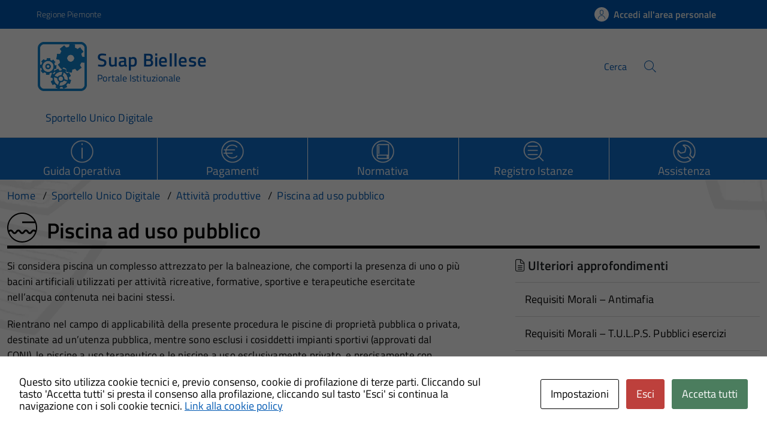

--- FILE ---
content_type: text/html; charset=UTF-8
request_url: https://pratiche.suapbiellese.it/su_procedimento/piscina-ad-uso-pubblico/?ambito=suap
body_size: 14441
content:
<!DOCTYPE html>
<!DOCTYPE html>
<!--[if IE 8]><html class="no-js ie89 ie8" lang="it"><![endif]-->
<!--[if IE 9]><html class="no-js ie89 ie9" lang="it"><![endif]-->
<!--[if (gte IE 9)|!(IE)]><!-->
<html class="no-js" lang="it-IT" xmlns:og="http://opengraphprotocol.org/schema/" xmlns:fb="http://www.facebook.com/2008/fbml">
<!--<![endif]-->
<head>
  <meta charset="UTF-8">
  <meta http-equiv="x-ua-compatible" content="ie=edge">
  <meta name="viewport" content="width=device-width, initial-scale=1 minimum-scale=1.0, maximum-scale=5.0">
  <link rel="profile" href="http://gmpg.org/xfn/11">
	  <title>Suap Biellese</title>
  
  
 <!-- <link rel="preload" href="https://pratiche.suapbiellese.it/wp-content/themes/theme-wpaitaliadigitale-full-child/css/fonts/titillium-web.css" as="style" onload="this.onload=null;this.rel='stylesheet'"> -->

  <!-- <link rel="stylesheet" href="https://pro.fontawesome.com/releases/v5.8.1/css/all.css" integrity="sha384-Bx4pytHkyTDy3aJKjGkGoHPt3tvv6zlwwjc3iqN7ktaiEMLDPqLSZYts2OjKcBx1" crossorigin="anonymous"> -->

  <!--  <link href="https://fonts.googleapis.com/css?family=Titillium+Web:300,400,400i,600,700" rel="stylesheet"> -->
 
  
  <!-- <script type="text/javascript">
    WebFontConfig = {
      google: {
        families: ['Titillium+Web:400,600,700,400italic:latin']
      }
    };
    (function() {
      var wf = document.createElement('script');
      wf.src = 'https://ajax.googleapis.com/ajax/libs/webfont/1/webfont.js';
      wf.type = 'text/javascript';
      wf.async = 'true';
      var s = document.getElementsByTagName('script')[0];
      s.parentNode.insertBefore(wf, s);
    })();
  </script> -->

  	<meta name='robots' content='max-image-preview:large' />
<meta http-equiv="X-Content-Security-Policy" content="script-src 'self' 'unsafe-inline' 'unsafe-eval' http://fontawesome.io/ https://fontawesome.io/ https://kit.fontawesome.com/ https://*.cloudflare.com/ https://www.pa-online.it/ https://unpkg.com/ https://app.acuityscheduling.com/ https://acuityscheduling.com/ https://www.google.com/ https://maps.googleapis.com/ https://maps.gstatic.com/ https://hosting.pa-online.it/ https://www.gstatic.com/ https://*.tile.openstreetmap.org/; img-src 'self' http://fontawesome.io/ https://fontawesome.io/ https://kit.fontawesome.com/ https://*.cloudflare.com/ https://www.pa-online.it/ https://unpkg.com/ https://app.acuityscheduling.com/ https://acuityscheduling.com/ https://www.google.com/ https://maps.googleapis.com/ https://maps.gstatic.com/ https://hosting.pa-online.it/ https://www.gstatic.com/ https://*.tile.openstreetmap.org/; object-src 'self' http://fontawesome.io/ https://fontawesome.io/ https://kit.fontawesome.com/ https://*.cloudflare.com/ https://www.pa-online.it/ https://unpkg.com/ https://app.acuityscheduling.com/ https://acuityscheduling.com/ https://www.google.com/ https://maps.googleapis.com/ https://maps.gstatic.com/ https://hosting.pa-online.it/ https://www.gstatic.com/ https://*.tile.openstreetmap.org/; frame-src 'self' http://fontawesome.io/ https://fontawesome.io/ https://kit.fontawesome.com/ https://*.cloudflare.com/ https://www.pa-online.it/ https://unpkg.com/ https://app.acuityscheduling.com/ https://acuityscheduling.com/ https://www.google.com/ https://maps.googleapis.com/ https://maps.gstatic.com/ https://hosting.pa-online.it/ https://www.gstatic.com/ https://*.tile.openstreetmap.org/; ">
<meta http-equiv="Content-Security-Policy" content="script-src 'self' 'unsafe-inline' 'unsafe-eval' http://fontawesome.io/ https://fontawesome.io/ https://kit.fontawesome.com/ https://*.cloudflare.com/ https://www.pa-online.it/ https://unpkg.com/ https://app.acuityscheduling.com/ https://acuityscheduling.com/ https://www.google.com/ https://maps.googleapis.com/ https://maps.gstatic.com/ https://hosting.pa-online.it/ https://www.gstatic.com/ https://*.tile.openstreetmap.org/; img-src 'self' http://fontawesome.io/ https://fontawesome.io/ https://kit.fontawesome.com/ https://*.cloudflare.com/ https://www.pa-online.it/ https://unpkg.com/ https://app.acuityscheduling.com/ https://acuityscheduling.com/ https://www.google.com/ https://maps.googleapis.com/ https://maps.gstatic.com/ https://hosting.pa-online.it/ https://www.gstatic.com/ https://*.tile.openstreetmap.org/; object-src 'self' http://fontawesome.io/ https://fontawesome.io/ https://kit.fontawesome.com/ https://*.cloudflare.com/ https://www.pa-online.it/ https://unpkg.com/ https://app.acuityscheduling.com/ https://acuityscheduling.com/ https://www.google.com/ https://maps.googleapis.com/ https://maps.gstatic.com/ https://hosting.pa-online.it/ https://www.gstatic.com/ https://*.tile.openstreetmap.org/; frame-src 'self' http://fontawesome.io/ https://fontawesome.io/ https://kit.fontawesome.com/ https://*.cloudflare.com/ https://www.pa-online.it/ https://unpkg.com/ https://app.acuityscheduling.com/ https://acuityscheduling.com/ https://www.google.com/ https://maps.googleapis.com/ https://maps.gstatic.com/ https://hosting.pa-online.it/ https://www.gstatic.com/ https://*.tile.openstreetmap.org/; ">
<link rel="alternate" type="application/rss+xml" title="Suap Biellese &raquo; Feed" href="https://pratiche.suapbiellese.it/feed/" />
<link rel="alternate" title="oEmbed (JSON)" type="application/json+oembed" href="https://pratiche.suapbiellese.it/wp-json/oembed/1.0/embed?url=https%3A%2F%2Fpratiche.suapbiellese.it%2Fsu_procedimento%2Fpiscina-ad-uso-pubblico%2F" />
<link rel="alternate" title="oEmbed (XML)" type="text/xml+oembed" href="https://pratiche.suapbiellese.it/wp-json/oembed/1.0/embed?url=https%3A%2F%2Fpratiche.suapbiellese.it%2Fsu_procedimento%2Fpiscina-ad-uso-pubblico%2F&#038;format=xml" />
<meta property="og:title" content="Piscina ad uso pubblico"/><meta property="og:type" content="article"/><meta property="og:url" content="https://pratiche.suapbiellese.it/su_procedimento/piscina-ad-uso-pubblico/"/><meta property="og:site_name" content=" Sportello Unico Digitale - Suap Biellese"/><meta property="og:locale" content="it_IT" /><meta property="og:description" content="Sito Istituzionale - procedimento."/><meta property="og:image" content=""/>
<style id='wp-img-auto-sizes-contain-inline-css' type='text/css'>
img:is([sizes=auto i],[sizes^="auto," i]){contain-intrinsic-size:3000px 1500px}
/*# sourceURL=wp-img-auto-sizes-contain-inline-css */
</style>
<link rel="preload" as="style" onload="this.rel='stylesheet'" defer='stylesheet' id='progress-wizard-style-css' href='https://pratiche.suapbiellese.it/wp-content/themes/theme-wpaitaliadigitale-full-child/css/progress-wizard/progress-wizard.min.css?ver=3.20.763' type='text/css' media='all' />
<link rel='stylesheet' id='contact-form-7-css' href='https://pratiche.suapbiellese.it/wp-content/plugins/contact-form-7/includes/css/styles.css?ver=6.1.4' type='text/css' media='all' />
<link rel='stylesheet' id='cookies-and-content-security-policy-css' href='https://pratiche.suapbiellese.it/wp-content/plugins/cookies-and-content-security-policy/css/cookies-and-content-security-policy.min.css?ver=2.34' type='text/css' media='all' />
<link rel='stylesheet' id='wfpc-admin-css-css' href='https://pratiche.suapbiellese.it/wp-content/plugins/wp-forms-puzzle-captcha/assets/css/wfpc-puzzle-captcha.css?ver=6.9' type='text/css' media='all' />
<link rel="preload" as="style" onload="this.rel='stylesheet'" defer='stylesheet' id='titillium-web-css' href='https://pratiche.suapbiellese.it/wp-content/themes/theme-wpaitaliadigitale-full-child/css/fonts/titillium-web.css?ver=3.20.763' type='text/css' media='all' />
<link rel='stylesheet' id='opensans-td-css' href='https://pratiche.suapbiellese.it/wp-content/themes/theme-wpaitaliadigitale-full-child/css/fonts/opensans.css?ver=3.20.763' type='text/css' media='all' />
<link rel='stylesheet' id='vendor-css' href='https://pratiche.suapbiellese.it/wp-content/themes/theme-wpaitaliadigitale-full-child/css/vendor.css?ver=3.20.763' type='text/css' media='all' />
<link rel="preload" as="style" onload="this.rel='stylesheet'" defer='stylesheet' id='fontawesome-css' href='https://pratiche.suapbiellese.it/wp-content/fa/fa6/css/all.min.css?ver=3.20.763' type='text/css' media='all' />
<link rel="preload" as="style" onload="this.rel='stylesheet'" defer='stylesheet' id='fontawesome-shims-v4-css' href='https://pratiche.suapbiellese.it/wp-content/fa/fa6/css/v4-shims.min.css?ver=3.20.763' type='text/css' media='all' />
<link rel="preload" as="style" onload="this.rel='stylesheet'" defer='stylesheet' id='maincolor-css' href='https://pratiche.suapbiellese.it/wp-content/themes/theme-wpaitaliadigitale-full-child/css/bluePNRR.css?ver=3.20.763' type='text/css' media='all' />
<link rel="preload" as="style" onload="this.rel='stylesheet'" defer='stylesheet' id='my-theme-css' href='https://pratiche.suapbiellese.it/wp-content/themes/theme-wpaitaliadigitale-full-child/style.css?ver=3.20.763' type='text/css' media='all' />
<link rel="preload" as="style" onload="this.rel='stylesheet'" defer='stylesheet' id='tablesaw-css' href='https://pratiche.suapbiellese.it/wp-content/themes/theme-wpaitaliadigitale-full-child/js/vendor/tablesaw/tablesaw.css?ver=3.20.763' type='text/css' media='all' />
<link rel="preload" as="style" onload="this.rel='stylesheet'" defer='stylesheet' id='tablesorter-blue-css' href='https://pratiche.suapbiellese.it/wp-content/themes/theme-wpaitaliadigitale-full-child/js/tablesorter/themes/blue/style.css?ver=3.20.763' type='text/css' media='all' />
<link rel="preload" as="style" onload="this.rel='stylesheet'" defer='stylesheet' id='tablesorter-pager-css' href='https://pratiche.suapbiellese.it/wp-content/themes/theme-wpaitaliadigitale-full-child/js/tablesorter/addons/pager/jquery.tablesorter.pager.css?ver=3.20.763' type='text/css' media='all' />
<link rel='stylesheet' id='loaders-css' href='https://pratiche.suapbiellese.it/wp-content/themes/theme-wpaitaliadigitale-full-child/css/loaders/loaders.min.css?ver=3.20.763' type='text/css' media='all' />
<link rel="preload" as="style" onload="this.rel='stylesheet'" defer='stylesheet' id='su-style-css' href='https://pratiche.suapbiellese.it/wp-content/themes/theme-wpaitaliadigitale-full-child/css/su-style/su-style.css?ver=3.20.763' type='text/css' media='all' />
<link rel="preload" as="style" onload="this.rel='stylesheet'" defer='stylesheet' id='td-style-css' href='https://pratiche.suapbiellese.it/wp-content/themes/theme-wpaitaliadigitale-full-child/css/td-style.css?ver=3.20.763' type='text/css' media='all' />
<link rel="preload" as="style" onload="this.rel='stylesheet'" defer='stylesheet' id='pnrr-style-css' href='https://pratiche.suapbiellese.it/wp-content/themes/theme-wpaitaliadigitale-full-child/css/pnrr/StylePnrr.css?ver=3.20.763' type='text/css' media='all' />
<link rel="preload" as="style" onload="this.rel='stylesheet'" defer='stylesheet' id='rating-style-css' href='https://pratiche.suapbiellese.it/wp-content/themes/theme-wpaitaliadigitale-full-child/css/rating/Rating.css?ver=3.20.763' type='text/css' media='all' />
<script type="text/javascript" src="https://pratiche.suapbiellese.it/wp-includes/js/jquery/jquery.min.js?ver=3.7.1" id="jquery-core-js"></script>
<script type="text/javascript" id="jquery-core-js-after">
/* <![CDATA[ */
jQuery(document).ready( function($) {
	$('#wp-admin-bar-my-sites-search.hide-if-no-js').show();
	$('#wp-admin-bar-my-sites-search input').keyup( function( ) {

		var searchValRegex = new RegExp( $(this).val(), 'i');

		$('#wp-admin-bar-my-sites-list > li.menupop').hide().filter(function() {

			return searchValRegex.test( $(this).find('> a').text() );

		}).show();

	});
});
	
//# sourceURL=jquery-core-js-after
/* ]]> */
</script>
<script type="text/javascript" src="https://pratiche.suapbiellese.it/wp-includes/js/jquery/jquery-migrate.min.js?ver=3.4.1" id="jquery-migrate-js"></script>
<script type="text/javascript" src="https://pratiche.suapbiellese.it/wp-content/plugins/stop-user-enumeration/frontend/js/frontend.js?ver=1.7.7" id="stop-user-enumeration-js" defer="defer" data-wp-strategy="defer"></script>
<link rel="https://api.w.org/" href="https://pratiche.suapbiellese.it/wp-json/" /><link rel="alternate" title="JSON" type="application/json" href="https://pratiche.suapbiellese.it/wp-json/wp/v2/su_procedimento/10185" /><link rel="EditURI" type="application/rsd+xml" title="RSD" href="https://pratiche.suapbiellese.it/xmlrpc.php?rsd" />
<link rel="canonical" href="https://pratiche.suapbiellese.it/su_procedimento/piscina-ad-uso-pubblico/" />
<link rel='shortlink' href='https://pratiche.suapbiellese.it/?p=10185' />
<style type="text/css" id="cookies-and-content-security-policy-css-custom"></style><link rel="icon" href="https://pratiche.suapbiellese.it/wp-content/uploads/sites/139/2022/01/su_ambito_attivita_produttive2-150x150.png" sizes="32x32" />
<link rel="icon" href="https://pratiche.suapbiellese.it/wp-content/uploads/sites/139/2022/01/su_ambito_attivita_produttive2-300x300.png" sizes="192x192" />
<link rel="apple-touch-icon" href="https://pratiche.suapbiellese.it/wp-content/uploads/sites/139/2022/01/su_ambito_attivita_produttive2-300x300.png" />
<meta name="msapplication-TileImage" content="https://pratiche.suapbiellese.it/wp-content/uploads/sites/139/2022/01/su_ambito_attivita_produttive2-300x300.png" />

  <style>
    img {
    max-width: 100%;
    height: auto;
    }
  </style>
</head>

<body class="wp-singular su_procedimento-template-default single single-su_procedimento postid-10185 wp-theme-theme-wpaitaliadigitale-full wp-child-theme-theme-wpaitaliadigitale-full-child BluePNRR metaslider-plugin" itemscope itemtype="http://schema.org/WebPage">

<input id='hfiPNRRStyle' type='hidden' value= '1' /><input id='hfiCompilazionePNRRBreadC' type='hidden' value= '1' /><input id='hfiCompilazionePNRRFooterV' type='hidden' value= '1' /><input id='hfiIdCliente' type='hidden' value='TD0580' /><input id='hfiIdSU' type='hidden' value='suap' /><input id='hfiSiteUrl' type='hidden' value='https://pratiche.suapbiellese.it' /><input id='hfiIdClienteConsSue' type='hidden' value='' /><input id='hfiIdClienteConsSuap' type='hidden' value='' /><input id='hfiSweetA' type='hidden' value='https://pratiche.suapbiellese.it/wp-content/themes/theme-wpaitaliadigitale-full-child/js/sweetalert/sweetalert.min.js' /><input id='hfiSweetA2' type='hidden' value='https://pratiche.suapbiellese.it/wp-content/themes/theme-wpaitaliadigitale-full-child/js/sweetalert/sweetalert2.min.js' /><input id='hfiHeaderBackColor' type='hidden' value='' /><input id='hfiHeaderStepBackColorSet' type='hidden' value='' /><input id='hfiTestiBianchiHeader' type='hidden' value='0' /><input id='hfiRiepilogoVisibile' type='hidden' value='1' /><input id='hfiBottomHeaderColor' type='hidden' value='' /><input id='hTestiNeri' type='hidden' value='NO'><input id='hSingleSignOn' type='hidden' value='NO'><input id='hCheckIsAut' type='hidden' value='https://www.pa-online.it/GisMasterWebS/SP/IsAut.ashx'><input id='hCheckLogOut' type='hidden' value='https://www.pa-online.it/GisMasterWebS/SP/LogoutSAML.ashx'><input id='hIsAut' type='hidden' value='0'>


<ul class="Skiplinks js-fr-bypasslinks u-hiddenPrint" style="z-index: -1">
  <li><a accesskey="2" href="#main">Vai al contenuto</a></li>
  <li><a class="js-fr-offcanvas-open" href="#menu" aria-controls="menu" aria-label="Accedi al menù" title="Accedi al menù">Vai alla navigazione del sito</a></li>
</ul>



<header id= "tdheader" class="Header Headroom--fixed u-hiddenPrint " itemtype="http://schema.org/WPHeader" itemscope style="width:100%">
  <div id= "divheader"    class="Header-top-TD  Grid Grid--alignMiddle u-background-50 xu-padding-left-l xu-padding-right-l">


        <div class="Grid-cell u-size7of12 u-sm-size6of12 u-md-size6of12 u-lg-size6of12 u-padding-all-xs">
        
          <p>
		  <a href="http://www.regione.piemonte.it/" target="_blank" class="PNRRTestoRegione u-inlineBlock u-padding-top-xxs" data-wpel-link="external" rel="nofollow external noopener noreferrer"><span>Regione Piemonte</span></a>		  </p>
        </div>

       

        <div id="divDestra" class="Grid-cell u-sizeFill xu-padding-bottom-xs xu-padding-top-xs xu-padding-left-xs">
          
          
                    <a id="buttonAppuntamenti" aria-label='Prenota un appuntamento' class="buttonHeader " href="" target="_blank">
                    <span class='rounded-icon u-margin-right-xxs u-hidden'>
                      <img id="imgAppuntamentiPnrr" class="svg PNRRappuntamenti " src="https://pratiche.suapbiellese.it/wp-content/themes/theme-wpaitaliadigitale-full-child/static/icon/appuntamenti.svg" alt="logoAppuntamentiScrivania"></img>
                    </span>
                    </a>
                    <a id="buttonAccesso" class=" PNRRaccesso buttonHeader "  href="https://pratiche.suapbiellese.it/sportello-unico-digitale/pagina/autenticazione?idsu=Suap">
                    <span class='rounded-icon'>
                      <img id="imgUserPnrr" class="svg PNRRuser " src="https://pratiche.suapbiellese.it/wp-content/themes/theme-wpaitaliadigitale-full-child/static/icon/it-user.svg" alt="logoEntraScrivania"></img>
                    </span>
                    <div class="PNRRaccedi u-padding-right-xs u-sm-block u-md-block u-lg-block">Accedi all'area personale</div>
                  </a>
          
       </div>


  </div>

    <div id = "PNRRHeader-navbar"  class="Header-navbar PNRRHeader-navbar  Grid Grid--alignMiddle">

      <div class="PNRRHeader-toggle Header-toggle Grid-cell" data-hideapp>
      <a class="Hamburger-toggleContainer js-fr-offcanvas-open notFocusTD" href="#menu" aria-controls="menu" aria-label="Accedi al menù" title="Accedi al menù">
        <!--<span class="Hamburger-toggle u-hidden" role="presentation"></span>  -->
        <span id="TDtoggleText" class="Header-toggleText" role="presentation">
                <img id="imgBurgerPnrr" class="svg PNRRIconBurger" src="https://pratiche.suapbiellese.it/wp-content/themes/theme-wpaitaliadigitale-full-child/static/icon/it-burger.svg"></img>
        </span>
      </a>
    </div>
  
    <div id="Header-logo" class=" Header-logo Grid-cell" aria-hidden="true" xstyle="text-align: left!important;">
    
      <a name="home_link" class="PNRRHomeLink" href="https://pratiche.suapbiellese.it/" tabindex="-1" data-wpel-link="internal">
      <!-- <a href="https://pratiche.suapbiellese.it/" tabindex="-1"> -->
        <img id="imglogo" src="https://pratiche.suapbiellese.it/wp-content/uploads/sites/139/2022/03/suap-Blu.png" alt=" Sportello Unico Digitale" width="8.2rem" height="8.2rem" />      </a>
    </div>

      
    <div id = "PNRRHeader-title" class=" PNRRHeader-title Header-title Grid-cell ">
      <p class="Header-titleLink   ">
        <a id="ahome_link" class="noWrap" name="home_link" accesskey="1" href="https://pratiche.suapbiellese.it/" data-wpel-link="internal">
        <!-- <a accesskey="1" href="https://pratiche.suapbiellese.it/"> -->
          <span id="sheadline" itemprop="headline" class ="  PNRRheadline   u-color-50">Suap Biellese</span><br>
          
                      <small id ="headSottotitolo" class ="" itemprop="description" data-hideapp>Portale Istituzionale</small>
          
        </a>
              </p>
    </div>

          
    

    <div id="PNRRHeader-utils" class="Header-utils Grid-cell PNRRHeader-utils ">


      <div id="PNRRHeader-search" class="Header-search PNRRHeader-search " id="header-search">
        <form id = "WPFormSearch" role="search" method="get" class=" Form search-form" action="https://pratiche.suapbiellese.it/">
					<div id = "divWPSiteSearch" class="Form-field Form-field--withPlaceholder Grid">
					<input id = "WPSiteSearch"  class=" PNRRSearch  Form-input Grid-cell u-sizeFill u-text-r-s" id="s" value="" name="s" title="Cerca" required="required" aria-required="true">
					<label class="Form-label u-color-50   PNRRLabelSearch " for="s">Cerca</label>
					<button id = "btnSiteSearch" class="Grid-cell u-sizeFit u-padding-all-s u-textWeight-700"
						<span class="rounded-icon">
						<img id="imgSearchPnrr" class="svg PNRRIconSearch   " src="https://pratiche.suapbiellese.it/wp-content/themes/theme-wpaitaliadigitale-full-child/static/icon/it-search.svg"></img>
						</span>
					</button>
					</div>
	  			</form>
      </div>

    </div>
    

  </div><!-- Header-navbar -->


  
    <div id="TDHeadroom" class="Headroom-hideme xu-textCenter u-hidden u-sm-block u-md-block u-lg-block">
      <nav id="PNRRMegaM" class="Megamenu Megamenu--styled js-megamenu PNRRMegamenu" data-rel=".Offcanvas .Treeview" ></nav>
    </div>

    
  
  <div id="TDBredbrumsCompilazione" class = "u-hidden" style="background-color: white;">

    <ul id="ulTDBredbrumsCompilazione" class="progress-indicator  u-hidden u-padding-top-xs  PNRRBottomHeaderlightTD " >
    <!-- Classi disponibili: completed (verde) - active (blu) - di default è grigio  -->
          <li id = "liPrivacypolicy" tabindex="0" class = "" style="  background-color: white; ">
              <span class="bubble"></span>
              Privacy Policy<br>
          </li>
          <li id = "liPrecompilazione" tabindex="0" class = "" style="  background-color: white; ">
              <span class="bubble"></span>
              Precompilazione <br>
          </li>
          <li id = "liIstanza" tabindex="0" class = "" style="  background-color: white; ">
              <span class="bubble"></span>
              Istanza <br>
          </li>
          <li id = "liAllegati" tabindex="0" class = "u-hidden " style="  background-color: white; ">
              <span class="bubble"></span>
              Allegati <br>
          </li>
          <li id = "liRiepilogo" tabindex="0" class = "" style=" background-color: white; ">
              <span class="bubble"></span>
              Riepilogo <br>
          </li>
          <li id = "liInvio" tabindex="0" class = "" style="  background-color: white; ">
              <span class="bubble"></span>
              Invio
          </li>
      </ul>

</div>

</header><div class="Offcanvas Offcanvas--left Offcanvas--modal js-fr-offcanvas u-jsVisibilityHidden u-nojsDisplayNone" id="menu">
    <span class="u-hiddenVisually">Menu principale</span>
          <div class="Offcanvas-content u-background-white">
          <div class="Offcanvas-toggleContainer u-background-70 u-jsHidden">
              <a class="Hamburger-toggleContainer u-block u-color-white u-padding-bottom-xxl u-padding-left-s u-padding-top-xxl js-fr-offcanvas-close notFocusTD" aria-controls="menu" aria-label="Chiudi navigazione" title="Chiudi navigazione" href="#">
                  <span class="Hamburger-toggle is-active" aria-hidden="true"></span>
              </a>
          </div>
          <nav>
            <ul id="menu-principale-new" class="Linklist Linklist--padded Treeview Treeview--default js-fr-treeview u-text-r-xs"><li><a href="https://pratiche.suapbiellese.it/sportello-unico-digitale" data-wpel-link="internal">Sportello Unico Digitale</a></li>
</ul>          </nav>
      </div>
    </div>
<!--  -->

<div class="u-printOnly u-colorBlack u-text-h1 u-layout-withGutter u-layoutCenter">
Suap Biellese - Suap Biellese

</div>


		<style>
			section#main{
				background-image: url('https://pratiche.suapbiellese.it/wp-content/themes/theme-wpaitaliadigitale-full-child/static/su/bckgTD.webp');
				background-position: center top;
				background-attachment: fixed;
				background-repeat: no-repeat;
			}
		</style> 
<section id="main">
		<div id="bandella" class="u-background-40 bandellaBottom">
			<div class="u-layout-wide u-layoutCenter xu-padding-r-bottom xu-padding-r-top u-layout-r-withGutter">
				<div class="Grid Grid--withGutter">

									<a href="https://pratiche.suapbiellese.it/sportello-unico-digitale/guida-operativa/" title="Guida Operativa" class=" Grid-cell u-sizeFull u-sm-sizeFull  u-md-size1of5 u-lg-size1of5 u-color-white u-text-md-center u-text-lg-center BandaItem">
						<div data-bandella="TD" aria-hidden="true" class=" u-tableCell u-sm-tableCell u-md-block u-lg-block xu-padding-bottom-xs xu-padding-top-xs BandaItem--icon" >
							
                          								<div class=" "><img class = "bandaPNRR u-margin-top-xxs" src="https://pratiche.suapbiellese.it/wp-content/themes/theme-wpaitaliadigitale-full-child/icons/dv/64_homepage/dv-istruzioni.png?v=3.20.763"></img></div>
													</div>
												<div class="PNRRFSize185Rem u-tableCell u-sm-tableCell u-alignMiddle u-md-block u-lg-block xu-textWeight-700 u-text-l BandaItem--text   u-padding-bottom-xxs ">Guida Operativa</div>
					</a>
									<a href="https://pratiche.suapbiellese.it/su_ambito/suap/pagina/pagamenti/" title="Pagamenti" class=" Grid-cell u-sizeFull u-sm-sizeFull  u-md-size1of5 u-lg-size1of5 u-color-white u-text-md-center u-text-lg-center BandaItem">
						<div data-bandella="TD" aria-hidden="true" class=" u-tableCell u-sm-tableCell u-md-block u-lg-block xu-padding-bottom-xs xu-padding-top-xs BandaItem--icon" >
							
                          								<div class=" "><img class = "bandaPNRR u-margin-top-xxs" src="https://pratiche.suapbiellese.it/wp-content/themes/theme-wpaitaliadigitale-full-child/icons/dv/64_homepage/dv-pagamenti.png?v=3.20.763"></img></div>
													</div>
												<div class="PNRRFSize185Rem u-tableCell u-sm-tableCell u-alignMiddle u-md-block u-lg-block xu-textWeight-700 u-text-l BandaItem--text   u-padding-bottom-xxs ">Pagamenti</div>
					</a>
									<a href="https://pratiche.suapbiellese.it/su_ambito/suap/pagina/normativa/" title="Normativa" class=" Grid-cell u-sizeFull u-sm-sizeFull  u-md-size1of5 u-lg-size1of5 u-color-white u-text-md-center u-text-lg-center BandaItem">
						<div data-bandella="TD" aria-hidden="true" class=" u-tableCell u-sm-tableCell u-md-block u-lg-block xu-padding-bottom-xs xu-padding-top-xs BandaItem--icon" >
							
                          								<div class=" "><img class = "bandaPNRR u-margin-top-xxs" src="https://pratiche.suapbiellese.it/wp-content/themes/theme-wpaitaliadigitale-full-child/icons/dv/64_homepage/dv-normativa.png?v=3.20.763"></img></div>
													</div>
												<div class="PNRRFSize185Rem u-tableCell u-sm-tableCell u-alignMiddle u-md-block u-lg-block xu-textWeight-700 u-text-l BandaItem--text   u-padding-bottom-xxs ">Normativa</div>
					</a>
									<a href="https://pratiche.suapbiellese.it/su_ambito/suap/pagina/consultazione-istanze" title="Registro Istanze" class=" Grid-cell u-sizeFull u-sm-sizeFull  u-md-size1of5 u-lg-size1of5 u-color-white u-text-md-center u-text-lg-center BandaItem">
						<div data-bandella="TD" aria-hidden="true" class=" u-tableCell u-sm-tableCell u-md-block u-lg-block xu-padding-bottom-xs xu-padding-top-xs BandaItem--icon" >
							
                          								<div class=" "><img class = "bandaPNRR u-margin-top-xxs" src="https://pratiche.suapbiellese.it/wp-content/themes/theme-wpaitaliadigitale-full-child/icons/dv/64_homepage/dv-consultazione-libera.png?v=3.20.763"></img></div>
													</div>
												<div class="PNRRFSize185Rem u-tableCell u-sm-tableCell u-alignMiddle u-md-block u-lg-block xu-textWeight-700 u-text-l BandaItem--text   u-padding-bottom-xxs ">Registro Istanze</div>
					</a>
									<a href="https://pratiche.suapbiellese.it/su_ambito/suap/pagina/assistenza" title="Assistenza" class=" Grid-cell u-sizeFull u-sm-sizeFull  u-md-size1of5 u-lg-size1of5 u-color-white u-text-md-center u-text-lg-center BandaItem">
						<div data-bandella="TD" aria-hidden="true" class=" u-tableCell u-sm-tableCell u-md-block u-lg-block xu-padding-bottom-xs xu-padding-top-xs BandaItem--icon" >
							
                          								<div class=" "><img class = "bandaPNRR u-margin-top-xxs" src="https://pratiche.suapbiellese.it/wp-content/themes/theme-wpaitaliadigitale-full-child/icons/dv/64_homepage/dv-assistenza.png?v=3.20.763"></img></div>
													</div>
												<div class="PNRRFSize185Rem u-tableCell u-sm-tableCell u-alignMiddle u-md-block u-lg-block xu-textWeight-700 u-text-l BandaItem--text   u-padding-bottom-xxs ">Assistenza</div>
					</a>
				
				</div>
			</div>
		</div>
	 
 
  

  <div id="divBreadcrumb" class="u-layout-wide u-layoutCenter u-layout-withGutter xu-padding-r-bottom u-padding-top-s u-hiddenPrint" data-hideapp>
    <nav aria-label="Sei qui:" >
      <ol id="olBreadcrumb" class="Breadcrumb" itemscope itemtype="http://schema.org/BreadcrumbList">
        <li class="Breadcrumb-item"><a class="Breadcrumb-link u-color-50" itemprop="item" title="Vai a Suap Biellese." href="https://pratiche.suapbiellese.it" data-wpel-link="internal"><span itemprop="name">Home</span></a><meta itemprop="position" content="1"></li><li class="Breadcrumb-item"><a class="Breadcrumb-link u-color-50" itemprop="item" title="Vai a Sportello Unico Digitale." href="https://pratiche.suapbiellese.it/sportello-unico-digitale/?ambito=suap" data-wpel-link="internal"><span itemprop="name">Sportello Unico Digitale</span></a><meta itemprop="position" content="2"></li><li class="Breadcrumb-item"><a class="Breadcrumb-link u-color-50" itemprop="item" title="Vai a Attività produttive." href="https://pratiche.suapbiellese.it/su_ambito/suap/tipo/su_procedimento" data-wpel-link="internal"><span itemprop="name">Attività produttive</span></a><meta itemprop="position" content="3"></li><li class="Breadcrumb-item"><a class="Breadcrumb-link u-color-50" itemprop="item" title="Vai a Piscina ad uso pubblico." href="https://pratiche.suapbiellese.it/su_procedimento/piscina-ad-uso-pubblico/?ambito=suap" data-wpel-link="internal"><span itemprop="name">Piscina ad uso pubblico</span></a><meta itemprop="position" content="4"></li>      </ol>
    </nav>
  </div>
 
  <div class="u-layout-wide u-layout-withGutter u-layoutCenter u-padding-r-top u-margin-bottom-l">  	
    <h1 class="titleProc u-text-h2 u-color-black u-border-bottom-s">
		
		<span class="u-alignBottom">
						<img width="55" height="55" src="https://pratiche.suapbiellese.it/wp-content/themes/theme-wpaitaliadigitale-full-child/icons/su/proc_base/su_procedimento_piscina-ad-uso-pubblico.svg" class="svg svgproc u-margin-right-xs xu-alignMiddle u-alignBottom u-hidden u-sm-inlineBlock u-md-inlineBlock u-lg-inlineBlock">
					
		<span class="u-color-black PNRR600">Piscina ad uso pubblico</span></span>
	</h1>
    <div class="Grid Grid--withGutter">
      <div class="Grid-cell Grid-AreaTematica Prose u-md-size8of12 u-lg-size8of12 u-margin-bottom-l">
        <article class="Prose u-layout-prose-td"><div class="xu-padding-bottom-s PNRRDescProc"><p>Si considera piscina un complesso attrezzato per la balneazione, che comporti la presenza di uno o più bacini artificiali utilizzati per attività ricreative, formative, sportive e terapeutiche esercitate nell&#8217;acqua contenuta nei bacini stessi.</p>
<p>Rientrano nel campo di applicabilità della presente procedura le piscine di proprietà pubblica o privata, destinate ad un&#8217;utenza pubblica, mentre sono esclusi i cosiddetti impianti sportivi (approvati dal CONI), le piscine a uso terapeutico e le piscine a uso esclusivamente privato, e precisamente con accesso a persone munite di un titolo particolare, ben identificate e identificabili.</p>
<p>Per aprire al pubblico una piscina a uso pubblico occorre procedere con l&#8217;iter di tipo edilizio-urbanistico, quindi con l&#8217;iter delle procedure e dei documenti necessari per ottenere l&#8217;agibilità della struttura e infine ottenere l&#8217;autorizzazione per l&#8217;esercizio, oggetto quest&#8217;ultima della presente procedura.</p>
</div>			<!-- <h2 class="u-text-h3 ">Attività e modelli</h2>		    
			<div class="Prose xu-padding-top-xs xu-padding-bottom-s">
			<ul> -->
			
			<h2 class="u-color-50 u-margin-bottom-xxs u-textweight-600 PNRR600">Modulistica</h2>		    
								<div id="fattispecie" class="Prose u-padding-bottom-xl">
									<div class="u-margin-top-xs"><table><tr><td class="u-padding-left-s" style="vertical-align: top;"><i class="fa fa-angle-right"></i></td><td class="u-padding-right-xs u-padding-left-s"><a class="u-color-black u-textClean u-text-m u-lineHeight-s xfattispecie" href="https://pratiche.suapbiellese.it/su_procedimento/piscina-ad-uso-pubblico/fattispecie/1?ambito=suap" data-wpel-link="internal">Apertura, trasferimento, variazione superficie, modifica locali</a></td></tr></table></div><div class="u-margin-top-xs"><table><tr><td class="u-padding-left-s" style="vertical-align: top;"><i class="fa fa-angle-right"></i></td><td class="u-padding-right-xs u-padding-left-s"><a class="u-color-black u-textClean u-text-m u-lineHeight-s xfattispecie" href="https://pratiche.suapbiellese.it/su_procedimento/piscina-ad-uso-pubblico/fattispecie/0?ambito=suap" data-wpel-link="internal">Nomina - variazione - revoca rappresentante, cessazione, sospensione, riattivazione, variazione orari, variazione chiusura, variazioni societarie, rinuncia istanza e richiesta archiviazione</a></td></tr></table></div><div class="u-margin-top-xs"><table><tr><td class="u-padding-left-s" style="vertical-align: top;"><i class="fa fa-angle-right"></i></td><td class="u-padding-right-xs u-padding-left-s"><a class="u-color-black u-textClean u-text-m u-lineHeight-s xfattispecie" href="https://pratiche.suapbiellese.it/su_procedimento/piscina-ad-uso-pubblico/fattispecie/2?ambito=suap" data-wpel-link="internal">Subingresso, variazione attività, variazioni varie</a></td></tr></table></div>
								</div><h2 class="u-text-h3 u-color-50 PNRR600">Informazioni</h2>
				<div class="Accordion Accordion--small fr-accordion js-fr-accordion xu-padding-bottom-m fr-accordion--is-ready" aria-multiselectable="3" id="accordion" role="tablist">
					<h2 class="Accordion-header js-fr-accordion__header fr-accordion__header u-border-top-none" id="accordion-header-3" data-openstart="" role="tab" aria-controls="accordion-panel-3" tabindex="2" aria-selected="false" aria-expanded="false">
					<span class="Accordion-link">Modalità di presentazione</span></h2>
					<div id="accordion-panel-3" class="Accordion-panel fr-accordion__panel js-fr-accordion__panel" role="tabpanel" aria-labelledby="accordion-header-3" tabindex="2" aria-hidden="false" style="height: auto;">
						<div class="Prose u-padding-top-xs PNRRFSize17Rem">
							<p><b>Chi può presentare l&#8217;istanza</b><br />
Deve essere presentata dal legale rappresentante, in caso di società, o dal soggetto, persona fisica, titolare della ditta individuale, o da un delegato appositamente designato tramite procura.</p>
<p><b>A chi deve essere presentata</b><br />
Allo sportello competente per il territorio in cui si svolge l&#8217;attività o è situato l&#8217;impianto oggetto dell&#8217;attività produttiva o di prestazione di servizi.</p>
<p><b>Come deve essere presentata</b><br />
L’istanza deve essere presentata esclusivamente in modalità telematica attraverso questo portale.</p>
			
						</div>
					</div>
				</div>

				
				<div class="Accordion Accordion--small fr-accordion js-fr-accordion xu-padding-bottom-m fr-accordion--is-ready" aria-multiselectable="1" id="accordion" role="tablist">
					<h2 class="Accordion-header js-fr-accordion__header fr-accordion__header u-border-top-none" id="accordion-header-1" data-openstart="" role="tab" aria-controls="accordion-panel-1" tabindex="0" aria-selected="false" aria-expanded="false">
					<span class="Accordion-link">Requisiti</span></h2>
					<div id="accordion-panel-1" class="Accordion-panel fr-accordion__panel js-fr-accordion__panel" role="tabpanel" aria-labelledby="accordion-header-1" tabindex="0" aria-hidden="false" style="height: auto;">
						<div class="Prose u-padding-top-xs PNRRFSize17Rem">
						<p><b>Requisiti morali:</b> per esercitare un&#8217;attività di piscina, occorre essere in possesso dei requisiti morali previsti dal T.U.L.P.S. e dalla normativa antimafia.</p>
<p><b>Requisiti professionali:</b> il titolare di impresa individuale o il legale rappresentante o altre persone da lui incaricate, comunque in possesso dei requisiti professionali richiesti, devono ricoprire le figure professionali, necessarie per l&#8217;attività di piscina ad uso pubblico, come di seguito elencate: responsabile della piscina, addetto agli impianti tecnologici, uno o più assistenti ai bagnanti, uno o più addetti per le prestazioni di primo soccorso.</p>
<p><b>Disponibilità dei locali:</b> avere la disponibilità dei locali in cui si intende esercitare l&#8217;attività.</p>
<p><b>Conformità dei locali:</b> i locali dove si intende svolgere l&#8217;attività devono avere caratteristiche costruttive conformi ai regolamenti edilizi comunali, ed in particolare devono rispettare la normativa vigente compresa quella in materia di prevenzione incendi, urbanistica, impatto sulla viabilità, barriere architettoniche, igienico-sanitaria, gestione dei rifiuti, tutela dell&#8217;inquinamento acustico (impatto acustico) ed avere una destinazione d&#8217;uso compatibile con l&#8217;attività stessa.</p>
<p><b>Rispetto delle norme:</b> l&#8217;attività deve essere svolta nel rispetto delle norme applicabili all&#8217;attività oggetto dell&#8217;istanza e delle relative prescrizioni in materia di igiene pubblica, igiene edilizia, tutelaambientale (atmosfera), tutela del paesaggio, tutela della salute nei luoghi di lavoro, sicurezza degli impianti, sicurezza alimentare, regolamenti locali di polizia urbana annotaria, ecc.</p>
<p><b>Pareri:</b> l&#8217;esercizio dell&#8217;attività deve essere autorizzato dal Sindaco del Comune in cui è ubicata la piscina previo Parere favorevole rilasciato dall&#8217;ASL di zona, ai sensi dell&#8217; Art. 194 T.U.LL.SS. ; in caso di attività sottoposta al rilascio dell&#8217;agibilità di pubblico spettacolo, se la capienza è superiore a 200 persone, è richiesto il parere della Commissione di vigilanza di cui all&#8217; Art. 141 Regolamento T.U.L.P.S. .</p>
<p><b>Autorizzazioni:</b> è necessario assolvere gli obblighi in materia di prevenzione degli incendi, che variano in funzione della capienza e della superficie lorda in pianta al chiuso e ottenere preventivamente l&#8217;agibilità rilasciata dal competente ufficio tecnico comunale.</p>
<p><b>Registro imprese:</b> l&#8217;impresa deve essere iscritta al Registro Imprese della Camera di Commercio (l&#8217;unità locale deve essere iscritta al Registro Imprese della Camera di Commercio entro un massimo di 30 giorni dalla data di avvio dell&#8217;attività).</p>
						</div>
					</div>
				</div>
				
				<div class="Accordion Accordion--small fr-accordion js-fr-accordion xu-padding-bottom-m fr-accordion--is-ready" aria-multiselectable="2" id="accordion" role="tablist">
					<h2 class="Accordion-header js-fr-accordion__header fr-accordion__header u-border-top-none" id="accordion-header-2" data-openstart="" role="tab" aria-controls="accordion-panel-2" tabindex="1" aria-selected="false" aria-expanded="false">
					<span class="Accordion-link">Oneri, diritti, pagamenti</span></h2>
					<div id="accordion-panel-2" class="Accordion-panel fr-accordion__panel js-fr-accordion__panel" role="tabpanel" aria-labelledby="accordion-header-2" tabindex="1" aria-hidden="false" style="height: auto;">
						<div class="Prose u-padding-top-xs PNRRFSize17Rem">
							<p>I costi per avviare l&#8217;istanza sono composti da: </p>
<ul>
<li>marca da bollo di valore vigente (ove dovuto);
<li>diritti SUAP (se richiesti);
<li>diritti di istruttoria dei vari Enti coinvolti (se richiesti).
<p>Per informazioni riguardo la modalità di pagamento vedere sezione Pagamenti.</p>
						</div>
					</div>
				</div>

				</article>
		<div class="Prose u-layout-prose-td u-padding-top-xxl">
          <div class="u-padding-top-l u-text-xs u-textItalic">Ultima modifica: 12 Aprile 2024 alle 11:09</div>	
        </div>

      </div>
      <aside class="Grid-cell Grid-Sidebar u-sizeFull u-md-size4of12 u-lg-size4of12 u-margin-bottom-l u-hiddenPrint" itemscope itemtype="http://schema.org/WPSideBar" data-hideapp>

	 
	  
		<h3 class="u-text-h4"><i class="fal fa-file-alt"></i> Ulteriori approfondimenti</h3>
          <div class="u-sizeFull" id="subnav">
            <ul class="Linklist Linklist--padded u-layout-prose-td u-text-r-xs u-padding-bottom-l">
              <li><a href="https://pratiche.suapbiellese.it/su_approfon_procedim/requisiti-morali-antimafia/" data-wpel-link="internal">Requisiti Morali &#8211; Antimafia</a></li><li><a href="https://pratiche.suapbiellese.it/su_approfon_procedim/requisiti-morali-t-u-l-p-s-pubblici-esercizi/" data-wpel-link="internal">Requisiti Morali &#8211; T.U.L.P.S. Pubblici esercizi</a></li><li><a href="https://pratiche.suapbiellese.it/su_approfon_procedim/suap/" data-wpel-link="internal">SUAP</a></li>            </ul>

          </div>
		
		
		<h3 class="u-text-h4"><i class="fas fa-gavel"></i> Riferimenti normativi</h3>
          <div class="u-sizeFull" id="subnav">
            <ul class="Linklist Linklist--padded u-layout-prose-td u-text-r-xs u-padding-bottom-l">
              <li><a href="https://pratiche.suapbiellese.it/su_riferimento_norm/accordo-16-dicembre-2004/" data-wpel-link="internal">Accordo 16 dicembre 2004</a></li><li><a href="https://pratiche.suapbiellese.it/su_riferimento_norm/accordo-16-gennaio-2003/" data-wpel-link="internal">Accordo 16 gennaio 2003</a></li><li><a href="https://pratiche.suapbiellese.it/su_riferimento_norm/d-m-18-marzo-1996/" data-wpel-link="internal">D.M. 18 marzo 1996</a></li><li><a href="https://pratiche.suapbiellese.it/su_riferimento_norm/d-m-9-giugno-2005/" data-wpel-link="internal">D.M. 9 giugno 2005</a></li><li><a href="https://pratiche.suapbiellese.it/su_riferimento_norm/comunicato-ministero-della-sanit-11-luglio-1991/" data-wpel-link="internal">Comunicato Ministero della Sanità 11 Luglio 1991</a></li><li><a href="https://pratiche.suapbiellese.it/su_riferimento_norm/regolamento-t-u-l-p-s/" data-wpel-link="internal">Regolamento T.U.L.P.S.</a></li><li><a href="https://pratiche.suapbiellese.it/su_riferimento_norm/r-d-6-maggio-1940-n-635/" data-wpel-link="internal">R.D. 6 maggio 1940 n. 635</a></li><li><a href="https://pratiche.suapbiellese.it/su_riferimento_norm/t-u-ll-ss/" data-wpel-link="internal">T.U.LL.SS.</a></li><li><a href="https://pratiche.suapbiellese.it/su_riferimento_norm/r-d-27-luglio-1934-n-1265/" data-wpel-link="internal">R.D. 27 luglio 1934 n. 1265</a></li><li><a href="https://pratiche.suapbiellese.it/su_riferimento_norm/t-u-l-p-s/" data-wpel-link="internal">T.U.L.P.S.</a></li><li><a href="https://pratiche.suapbiellese.it/su_procedimento/piscina-ad-uso-pubblico/riferimenti" data-wpel-link="internal">Tutti i riferimenti normativi&nbsp;<i class="fa fa-arrow-right" aria-hidden="true"></i></a></li>            </ul>

          </div>		  
		  
		  
        <a href="#" title="torna all&#039;inizio del contenuto" class="u-hiddenVisually">torna all'inizio del contenuto</a>
      </aside>
    </div>
</div>
</section>









<div id="containerRating" class="Form xu-padding-all-xl u-text-r-xxs u-background-50 ">
<fieldset class="Form-fieldset">
<div id="gridRating" class="Grid Grid--withGutter u-margin-top-xxl u-margin-bottom-xxl">
     
<div id="gridRating2" class="u-background-white Grid-cell u-td-center u-td-after-center u-td-before-center u-padding-top-l u-padding-left-xl">
  <h3 id="titleWizard" class="PNRR600 u-padding-top-xs u-padding-left-xxs">Quanto è stato facile usare questo servizio?</h3>

  <div id="ratingStar" class="rating u-background-white u-margin-bottom-s">

    <input class="wizRadio" type="radio" name="rating" id="r5" value = "5">
    <label class="wizLabel" for="r5"></label>

    <input class="wizRadio" type="radio" name="rating" id="r4" value = "4">
    <label class="wizLabel" for="r4"></label>

    <input class="wizRadio" type="radio" name="rating" id="r3" value = "3">
    <label class="wizLabel" for="r3"></label>

    <input class="wizRadio" type="radio" name="rating" id="r2" value = "2">
    <label class="wizLabel" for="r2"></label>

    <input class="wizRadio" type="radio" name="rating" id="r1" value = "1">
    <label class="wizLabel" for="r1"></label>

  </div>

 
  <div id="form-rating" class="u-hidden">
  <div class="rating-shadow active" data-step="1">
      <div class="cmp-steps-rating">
          <fieldset id="rating-one" class="fieldset-rating-one d-none u-hidden">
              <div class="iscrizioni-header w-100">

                  <div class="Form xu-padding-all-xl u-text-r-xxs">
                    <fieldset class="Form-fieldset">
                     <div class="Grid Grid--withGutter">
                        <div class="Grid-cell u-size11of12 u-sm-size11of12 u-md-size11of12 u-lg-size11of12 ">
                          <h3 class="PNRR600 PNRRFSize18Px u-padding-left-l dissolveBottom u-padding-bottom-m">Quali sono stati gli aspetti che hai preferito?</h3>
                        </div>
                       <div class="Grid-cell u-size1of12 u-sm-size1of12 u-md-size1of12 u-lg-size1of12 padding0rem">
                          <h3 id="wizardPos-one" class="PNRR500 PNRRFSize17Px" data-pos="1/2">1/2</h3>
                       </div>
                      </div>
                    </fieldset>
                  </div>

              </div>
              <div class="cmp-steps-rating__body">
                  <div class="cmp-radio-list">
                      <div class="card-teaser shadow-rating">
                          <div class="card-body">
                              <div class="form-check m-0">
                                  <div class="PNRRBottomHeaderlightTD radioContentAskRating">
                                      <input class="radioAskRating" name="rating1" type="radio" id="radio-1">
                                      <label class="labelAskRating PNRR600 PNRRFSize18Px" for="radio-1">Le indicazioni erano chiare</label>
                                  </div>
                                  <div class="PNRRBottomHeaderlightTD radioContentAskRating">
                                      <input class="radioAskRating" name="rating1" type="radio" id="radio-2">
                                      <label class="labelAskRating PNRR600 PNRRFSize18Px" for="radio-2">Le indicazioni erano complete</label>
                                  </div>
                                  <div class="PNRRBottomHeaderlightTD radioContentAskRating">
                                      <input class="radioAskRating" name="rating1" type="radio" id="radio-3">
                                      <label class="labelAskRating PNRR600 PNRRFSize18Px" for="radio-3">Capivo sempre che stavo procedendo correttamente</label>
                                  </div>
                                  <div class="PNRRBottomHeaderlightTD radioContentAskRating">
                                      <input class="radioAskRating" name="rating1" type="radio" id="radio-4">
                                      <label class="labelAskRating PNRR600 PNRRFSize18Px" for="radio-4">Non ho avuto problemi tecnici</label>
                                  </div>
                                  <div class="PNRRBottomHeaderlightTD radioContentAskRating">
                                      <input class="radioAskRating" name="rating1" type="radio" id="radio-5">
                                      <label class="labelAskRating PNRR600 PNRRFSize18Px" for="radio-5">Altro</label>
                                  </div>
                              </div>
                          </div>
                      </div>
                  </div>
              </div>
          </fieldset>
          <fieldset id="rating-two" class="fieldset-rating-two u-hidden">
              <div class="iscrizioni-header w-100">
                  
                  <div class="Form xu-padding-all-xl u-text-r-xxs">
                    <fieldset class="Form-fieldset">
                     <div class="Grid Grid--withGutter">
                        <div class="Grid-cell u-size11of12 u-sm-size11of12 u-md-size11of12 u-lg-size11of12 ">
                          <h3 class="PNRR600 PNRRFSize18Px u-padding-left-l dissolveBottom u-padding-bottom-m">Dove hai incontrato le maggiori difficoltà?</h3>
                        </div>
                       <div class="Grid-cell u-size1of12 u-sm-size1of12 u-md-size1of12 u-lg-size1of12 padding0rem">
                         <h3 id="wizardPos-two" class="PNRR500 PNRRFSize17Px" data-pos="1/2">1/2</h3>
                       </div>
                      </div>
                    </fieldset>
                  </div>
                   
              </div>
              <div class="cmp-steps-rating__body">
                  <div class="cmp-radio-list">
                      <div class="card-teaser shadow-rating">
                          <div class="card-body">
                              <div class="form-check m-0">
                                  <div class="PNRRBottomHeaderlightTD radioContentAskRating">
                                      <input class="radioAskRating" name="rating2" type="radio" id="radio-6">
                                      <label class="labelAskRating PNRR600 PNRRFSize18Px" for="radio-6">A volte le indicazioni non erano chiare</label>
                                  </div>
                                  <div class="PNRRBottomHeaderlightTD radioContentAskRating">
                                      <input class="radioAskRating" name="rating2" type="radio" id="radio-7">
                                      <label class="labelAskRating PNRR600 PNRRFSize18Px" for="radio-7">A volte le indicazioni non erano complete</label>
                                  </div>
                                  <div class="PNRRBottomHeaderlightTD radioContentAskRating">
                                      <input class="radioAskRating" name="rating2" type="radio" id="radio-8">
                                      <label class="labelAskRating PNRR600 PNRRFSize18Px" for="radio-8">A volte non capivo se stavo procedendo correttamente</label>
                                  </div>
                                  <div class="PNRRBottomHeaderlightTD radioContentAskRating">
                                      <input class="radioAskRating" name="rating2" type="radio" id="radio-9">
                                      <label class="labelAskRating PNRR600 PNRRFSize18Px" for="radio-9">Ho avuto problemi tecnici</label>
                                  </div>
                                  <div class="PNRRBottomHeaderlightTD radioContentAskRating">
                                      <input class="radioAskRating" name="rating2" type="radio" id="radio-10">
                                      <label class="labelAskRating PNRR600 PNRRFSize18Px" for="radio-10">Altro</label>
                              </div>
                              </div>
                          </div>
                      </div>
                  </div>
              </div>
          </fieldset>
      </div>
  </div>
  <div id="rating-three" class="d-none u-hidden" data-step="2">
      <div class="cmp-steps-rating">
          <fieldset>
              <div class="iscrizioni-header w-100">
                  

                  <div class="Form xu-padding-all-xl u-text-r-xxs">
                    <fieldset class="Form-fieldset">
                     <div class="Grid Grid--withGutter">
                       <div class="Grid-cell u-size11of12 u-sm-size11of12 u-md-size11of12 u-lg-size11of12 ">
                         <h3 class="PNRR600 PNRRFSize18Px u-padding-left-l dissolveBottom u-padding-bottom-m">Vuoi aggiungere altri dettagli?</h3>
                       </div>
                       <div class="Grid-cell u-size1of12 u-sm-size1of12 u-md-size1of12 u-lg-size1of12 padding0rem">
                         <h3 id="wizardPos-three" class="PNRR500 PNRRFSize17Px" data-pos="2/2">2/2</h3>
                       </div>
                      </div>
                    </fieldset>
                  </div>

              </div>
              <div class="cmp-steps-rating__body">
                  <div class="form-group shadow-rating">
                      <label id="labelDescrizione">Dettaglio</label>
                      <input id="inputDettaglio" class="form-control inputlDescrizione" id="formGroupExampleInputWithHelp" aria-describedby="formGroupExampleInputWithHelpDescription" maxlength="200" type="text">
                      <small id="formGroupExampleInputWithHelpDescription" class="form-text">Inserire massimo 200 caratteri</small>
                  </div>
              </div>
          </fieldset>
      </div>
  </div>
  <div id="wizardButton" class="Form-fieldset Grid-cell u-lg-size1of1 u-md-size1of1 u-padding-bottom-m u-padding-left-s u-padding-right-s u-text-center u-padding-top-l">
    <input type="button" id="btnvalutazioneindietro" tipo="" class="Button u-ba u-borderRadius-m u-color-50 u-text-xs xForm-button" value="Indietro">
    <input type="button" id="btnvalutazioneavanti" class="Button Button--default xForm-button u-text-xs u-borderRadius-m width109px" value="Avanti">    
  </div>
</div>


</div>
</div>
</fieldset>
</div>	




  <footer class=" u-background-grey-80  u-hiddenPrint" itemtype="http://schema.org/WPFooter" itemscope=""  data-hideapp>
      <div class="u-layout-wide u-layoutCenter u-layout-r-withGutter">
      <div class="Footer u-padding-all-s" >

    <div class="u-cf">
      
                  <div class="containerFooterPnrr paddingbottom30px">
                    <img id="imgEUPnrr" class="Footer-logo-eu-pnrr u-hidden" src="https://pratiche.suapbiellese.it/wp-content/themes/theme-wpaitaliadigitale-full-child/static/img/logo-eu-inverted.webp?ver=3.20.763" alt="logo EU" width="260" height="56"/>
                    <div id="divEUPnrrLogo" class="containerFooterPnrr2">
                    <img class="Footer-logo paddingbottom10px" src="https://pratiche.suapbiellese.it/wp-content/uploads/sites/139/2022/03/suap-BluP2.png" alt="Suap Biellese" width="100" height="100"/>
                  
          
      <p class="Footer-siteName marginbottom10px">
         Sportello Unico Digitale<br />Suap Biellese      </p>
      </div>
      </div>
    </div>

    <div class="Grid Grid--withGutter" data-hideapp>
            

      <div class="widget_text Footer-block Grid-cell u-md-size1of2 u-lg-size1of2"><h4 class="Footer-blockTitle u-text-h2">Contatti</h4><div class="textwidget custom-html-widget"><p>
Indirizzo: Piazza Don G. Scaglia n° 1 - 13897 Occhieppo Inferiore (BI)<br><br>
PEC: suap.sordevolo@pec.ptbiellese.it<br>
suap.verrone@pec.it, suap.occhieppoinf@pec.it<br>
suap.occhiepposup@pec.it, suap.ponderano@pec.ptbiellese.it<br>
suap.cerrione@pec.ptbiellese.it, suap.massazza@pec.ptbiellese.it<br>
suap.villanovabiellese@pec.ptbiellese.it, suap.campigliacervo@pec.ptbiellese.it<br>
</p></div></div><div class="Footer-block Grid-cell u-md-size1of2 u-lg-size1of2"><h4 class="Footer-blockTitle u-text-h2">Collegamenti rapidi</h4><div class="menu-menu-collegamenti-footer-container"><ul id="menu-menu-collegamenti-footer" class="menu"><li><a href="https://pratiche.suapbiellese.it/privacy-policy/" data-wpel-link="internal">Privacy Policy</a></li>
<li><a href="https://pratiche.suapbiellese.it/cookie-policy/" data-wpel-link="internal">Cookie Policy</a></li>
<li><a href="https://pratiche.suapbiellese.it/cookie-policy/#cookiesAndContentPolicySettings" data-wpel-link="internal">Impostazioni Cookie</a></li>
</ul></div></div>
        <!-- <div class="Footer-block Grid-cell"></div> -->
      <div class="Footer-otherinfo Grid-cell u-md-size1of2 u-lg-size1of2">
                </div>
      
      
                  <div class="Footer-otherinfo Footer-copyright Grid-cell u-md-size1of2 u-lg-size1of2">
                <p><a href="https://pratiche.suapbiellese.it/login" data-wpel-link="internal">Area privata<span class="u-hiddenVisually"> Accedi all'area di amministrazione</span></a></p>
            </div>
      
    </div>

          <!-- sezione credits -->
      <div class="Footer-credits Footer-block u-text-xs">Credits: &copy; <a href="https://www.technicaldesign.it" target="_blank" data-wpel-link="external" rel="nofollow external noopener noreferrer">Technical Design s.r.l.</a></div>
    


  </div>

      </div>



  </footer>



<a href="#" aria-label="torna all&#039;inizio del contenuto" title="torna all&#039;inizio del contenuto" class="ScrollTop js-scrollTop js-scrollTo">
  <span class="ScrollTop-icon Icon-collapse" aria-hidden="true"></span>
  <span class="u-hiddenVisually">torna all'inizio del contenuto</span>
</a>


<script type="speculationrules">
{"prefetch":[{"source":"document","where":{"and":[{"href_matches":"/*"},{"not":{"href_matches":["/wp-*.php","/wp-admin/*","/wp-content/uploads/sites/139/*","/wp-content/*","/wp-content/plugins/*","/wp-content/themes/theme-wpaitaliadigitale-full-child/*","/wp-content/themes/theme-wpaitaliadigitale-full/*","/*\\?(.+)"]}},{"not":{"selector_matches":"a[rel~=\"nofollow\"]"}},{"not":{"selector_matches":".no-prefetch, .no-prefetch a"}}]},"eagerness":"conservative"}]}
</script>
			<!--googleoff: index-->
			<div class="modal-cacsp-backdrop"></div>
			<div class="modal-cacsp-position">
								<div class="modal-cacsp-box modal-cacsp-box-info modal-cacsp-box-bottom">
					<div class="modal-cacsp-box-header">
						Cookies					</div>
					<div class="modal-cacsp-box-content">
						Questo sito utilizza cookie tecnici e, previo consenso, cookie di profilazione di terze parti. Cliccando sul tasto 'Accetta tutti' si presta il consenso alla profilazione, cliccando sul tasto 'Esci' si continua la navigazione con i soli cookie tecnici.													<a href="https://pratiche.suapbiellese.it/cookie-policy/" target="_blank" rel="noopener noreferrer" data-wpel-link="internal">
								Link alla cookie policy							</a>
											</div>
					<div class="modal-cacsp-btns">
						<a href="#" class="modal-cacsp-btn modal-cacsp-btn-settings">
							Impostazioni						</a>
												<a href="#" class="modal-cacsp-btn modal-cacsp-btn-refuse">
							Esci						</a>
												<a href="#" class="modal-cacsp-btn modal-cacsp-btn-accept">
							Accetta tutti						</a>
					</div>
				</div>
				<div class="modal-cacsp-box modal-cacsp-box-settings">
					<div class="modal-cacsp-box-header">
						Cookies					</div>
					<div class="modal-cacsp-box-content">
						I cookie sono informazioni che il server web deposita sul dispositivo con cui l' utente naviga. Un cookie non può leggere dati personali salvati sul disco fisso o cookie creati da altri siti, poichè le sole informazioni che può contenere sono quelle fornite dall'utente stesso.													<a href="https://pratiche.suapbiellese.it/cookie-policy/" target="_blank" rel="noopener noreferrer" data-wpel-link="internal">
								Link alla cookie policy							</a>
											</div>
					<div class="modal-cacsp-box-settings-list">
												<ul>
							<li>
								<span class="modal-cacsp-toggle-switch modal-cacsp-toggle-switch-active disabled" data-accepted-cookie="necessary">
									<span>Tecnici<br>
										<span>Questi cookie sono necessari per il funzionamento del sito e non possono essere disabilitati. Questi cookie non raccolgono informazioni personali.</span>
									</span>
									<span>
										<span class="modal-cacsp-toggle">
											<span class="modal-cacsp-toggle-switch-handle"></span>
										</span>
									</span>
								</span>
							</li>
														<li>
								<a href="#statistics" class="modal-cacsp-toggle-switch" data-accepted-cookie="statistics">
									<span>Terze parti<br>
										<span>Questi cookie sono impostati da una serie di servizi esterni (si veda la Cookie policy estesa per i dettagli) e possono essere utilizzati anche per la profilazione. La disabilitazione di questi cookies può peggiore la navigazione e la fruizione delle funzionalità del sito. </span>
									</span>
									<span>
										<span class="modal-cacsp-toggle">
											<span class="modal-cacsp-toggle-switch-handle"></span>
										</span>
									</span>
								</a>
							</li>
														<li style="display: none;">
								<a href="#experience" class="modal-cacsp-toggle-switch" data-accepted-cookie="experience">
									<span>Experience<br>
										<span>In order for our website to perform as well as possible during your visit. If you refuse these cookies, some functionality will disappear from the website.</span>
									</span>
									<span>
										<span class="modal-cacsp-toggle">
											<span class="modal-cacsp-toggle-switch-handle"></span>
										</span>
									</span>
								</a>
							</li>
														<li style="display: none;">
								<a href="#markerting" class="modal-cacsp-toggle-switch" data-accepted-cookie="markerting">
									<span>Marketing<br>
										<span>By sharing your interests and behavior as you visit our site, you increase the chance of seeing personalized content and offers.</span>
									</span>
									<span>
										<span class="modal-cacsp-toggle">
											<span class="modal-cacsp-toggle-switch-handle"></span>
										</span>
									</span>
								</a>
							</li>
						</ul>
					</div>
					<div class="modal-cacsp-btns">
						<a href="#" class="modal-cacsp-btn modal-cacsp-btn-save">
							Salva						</a>
												<a href="#" class="modal-cacsp-btn modal-cacsp-btn-refuse-all">
							Esci						</a>
												<a href="#" class="modal-cacsp-btn modal-cacsp-btn-accept-all">
							Accetta tutti						</a>
					</div>
				</div>
			</div>
			<!--googleon: index-->
			
	<script type="text/javascript">
	var disableSubmit = false;
	jQuery('input.wpcf7-submit[type="submit"]').click(function() {
	    jQuery(':input[type="submit"]').attr('value',"Invio in corso");
	    if (disableSubmit == true) {
	        return false;
	    }
	    disableSubmit = true;
	    return true;
	})
	  
	var wpcf7Elm = document.querySelector( '.wpcf7' );
	if (wpcf7Elm){
  	  wpcf7Elm.addEventListener( 'wpcf7submit', function( event ) {
	      jQuery(':input[type="submit"]').attr('value',"Invia");
	      disableSubmit = false;
	  }, false );

	  wpcf7Elm.addEventListener( 'wpcf7invalid', function( event ) {
	      jQuery(':input[type="submit"]').attr('value',"Invia");
	      disableSubmit = false;
	  }, false );
	}
	</script>
	<script type="text/javascript" src="https://pratiche.suapbiellese.it/wp-includes/js/dist/hooks.min.js?ver=dd5603f07f9220ed27f1" id="wp-hooks-js"></script>
<script type="text/javascript" src="https://pratiche.suapbiellese.it/wp-includes/js/dist/i18n.min.js?ver=c26c3dc7bed366793375" id="wp-i18n-js"></script>
<script type="text/javascript" id="wp-i18n-js-after">
/* <![CDATA[ */
wp.i18n.setLocaleData( { 'text direction\u0004ltr': [ 'ltr' ] } );
//# sourceURL=wp-i18n-js-after
/* ]]> */
</script>
<script type="text/javascript" src="https://pratiche.suapbiellese.it/wp-content/plugins/contact-form-7/includes/swv/js/index.js?ver=6.1.4" id="swv-js"></script>
<script type="text/javascript" id="contact-form-7-js-translations">
/* <![CDATA[ */
( function( domain, translations ) {
	var localeData = translations.locale_data[ domain ] || translations.locale_data.messages;
	localeData[""].domain = domain;
	wp.i18n.setLocaleData( localeData, domain );
} )( "contact-form-7", {"translation-revision-date":"2026-01-14 20:31:08+0000","generator":"GlotPress\/4.0.3","domain":"messages","locale_data":{"messages":{"":{"domain":"messages","plural-forms":"nplurals=2; plural=n != 1;","lang":"it"},"This contact form is placed in the wrong place.":["Questo modulo di contatto \u00e8 posizionato nel posto sbagliato."],"Error:":["Errore:"]}},"comment":{"reference":"includes\/js\/index.js"}} );
//# sourceURL=contact-form-7-js-translations
/* ]]> */
</script>
<script type="text/javascript" id="contact-form-7-js-before">
/* <![CDATA[ */
var wpcf7 = {
    "api": {
        "root": "https:\/\/pratiche.suapbiellese.it\/wp-json\/",
        "namespace": "contact-form-7\/v1"
    },
    "cached": 1
};
//# sourceURL=contact-form-7-js-before
/* ]]> */
</script>
<script type="text/javascript" src="https://pratiche.suapbiellese.it/wp-content/plugins/contact-form-7/includes/js/index.js?ver=6.1.4" id="contact-form-7-js"></script>
<script type="text/javascript" src="https://pratiche.suapbiellese.it/wp-content/plugins/cookies-and-content-security-policy/js/js.cookie.min.js?ver=2.34" id="cookies-and-content-security-policy-cookie-js"></script>
<script type="text/javascript" id="cookies-and-content-security-policy-js-extra">
/* <![CDATA[ */
var cacsp_ajax_object = {"ajax_url":"https://pratiche.suapbiellese.it/wp-admin/admin-ajax.php","nonce":"a59df1d593"};
var cacspMessages = {"cacspReviewSettingsDescription":"Le tue impostazioni potrebbero impedirti di vedere questo contenuto. Molto probabilmente non hai accettato i cookie necessari.","cacspReviewSettingsButton":"Rivedi le tue impostazioni","cacspNotAllowedDescription":"Il contenuto non pu\u00f2 essere caricato, poich\u00e9 non \u00e8 consentito sul sito.","cacspNotAllowedButton":"Contatta l''amministratore","cacspExpires":"365","cacspWpEngineCompatibilityMode":"","cacspTimeout":"1000","cacspOptionDisableContentNotAllowedMessage":"0","cacspOptionGoogleConsentMode":"0","cacspOptionSaveConsent":"0"};
//# sourceURL=cookies-and-content-security-policy-js-extra
/* ]]> */
</script>
<script type="text/javascript" src="https://pratiche.suapbiellese.it/wp-content/plugins/cookies-and-content-security-policy/js/cookies-and-content-security-policy.min.js?ver=2.34" id="cookies-and-content-security-policy-js"></script>
<script type="text/javascript" src="https://pratiche.suapbiellese.it/wp-content/uploads/sites/139/cookies-and-content-security-policy-error-message.js?ver=2.34&amp;mod=20250108194532" id="cookies-and-content-security-policy-error-message-js"></script>
<script type="text/javascript" src="https://pratiche.suapbiellese.it/wp-content/plugins/wp-forms-puzzle-captcha/assets/js/wfpc-puzzle-captcha.js?ver=6.9" id="wfpc-admin-js-js"></script>
<script type="text/javascript" id="wfpc-login-js-js-extra">
/* <![CDATA[ */
var wfpc_ajax = {"url":"https://pratiche.suapbiellese.it/wp-admin/admin-ajax.php","img_url":"https://pratiche.suapbiellese.it/wp-content/plugins/wp-forms-puzzle-captcha/assets/"};
//# sourceURL=wfpc-login-js-js-extra
/* ]]> */
</script>
<script type="text/javascript" src="https://pratiche.suapbiellese.it/wp-content/plugins/wp-forms-puzzle-captcha/assets/js/wfpc-custom-script.js?ver=6.9" id="wfpc-login-js-js"></script>
<script type="text/javascript" src="https://pratiche.suapbiellese.it/wp-content/themes/theme-wpaitaliadigitale-full-child/js/TD_listenerjquery.js?ver=3.20.763" id="TD-listener-js"></script>
<script type="text/javascript" src="https://pratiche.suapbiellese.it/wp-content/themes/theme-wpaitaliadigitale-full-child/js/vendor/modernizr.js?ver=3.20.763" id="modernizr-js-js"></script>
<script type="text/javascript" id="TD-js-js-extra">
/* <![CDATA[ */
var TD_object = {"uri":"https://pratiche.suapbiellese.it/wp-content/themes/theme-wpaitaliadigitale-full-child"};
//# sourceURL=TD-js-js-extra
/* ]]> */
</script>
<script type="text/javascript" src="https://pratiche.suapbiellese.it/wp-content/themes/theme-wpaitaliadigitale-full-child/js/TD.js?ver=3.20.763" id="TD-js-js"></script>
<script type="text/javascript" src="https://pratiche.suapbiellese.it/wp-content/themes/theme-wpaitaliadigitale-full-child/js/TD_App.js?ver=3.20.763" id="TD-app-js"></script>
<script type="text/javascript" src="https://pratiche.suapbiellese.it/wp-includes/js/imagesloaded.min.js?ver=5.0.0" id="imagesloaded-js"></script>
<script type="text/javascript" src="https://pratiche.suapbiellese.it/wp-includes/js/masonry.min.js?ver=4.2.2" id="masonry-js"></script>
<script type="text/javascript" src="https://pratiche.suapbiellese.it/wp-includes/js/jquery/jquery.masonry.min.js?ver=3.1.2b" id="jquery-masonry-js"></script>
<script type="text/javascript" src="https://pratiche.suapbiellese.it/wp-content/themes/theme-wpaitaliadigitale-full-child/js/vendor/tablesaw/tablesaw.min.js?ver=3.20.763" id="tablesaw-js-js"></script>
<script type="text/javascript" src="https://pratiche.suapbiellese.it/wp-content/themes/theme-wpaitaliadigitale-full-child/js/vendor/tablesaw/tablesaw-init.js?ver=3.20.763" id="tablesaw-init-js-js"></script>
<script type="text/javascript" src="https://pratiche.suapbiellese.it/wp-content/themes/theme-wpaitaliadigitale-full-child/js/moment/2.29.4/moment.min.js?ver=3.20.763" id="moment-js-js"></script>
<script type="text/javascript" src="https://pratiche.suapbiellese.it/wp-content/themes/theme-wpaitaliadigitale-full-child/js/tablesorter/jquery.tablesorter.min.js?ver=3.20.763" id="tablesorter-js-js"></script>
<script type="text/javascript" src="https://pratiche.suapbiellese.it/wp-content/themes/theme-wpaitaliadigitale-full-child/js/tablesorter/jquery.tablesorter.widgets.min.js?ver=3.20.763" id="tablesorter-widgets-js-js"></script>
<script type="text/javascript" src="https://pratiche.suapbiellese.it/wp-content/themes/theme-wpaitaliadigitale-full-child/js/tablesorter/addons/pager/jquery.tablesorter.pager.min.js?ver=3.20.763" id="tablesorter-pager-js-js"></script>
<script type="text/javascript" src="https://pratiche.suapbiellese.it/wp-content/themes/theme-wpaitaliadigitale-full-child/js/sweetalert/sweetalert.min.js?ver=3.20.763" id="sweetalert-js"></script>
<script type="text/javascript" id="su_ajax_js-js-extra">
/* <![CDATA[ */
var su_ajax = {"url":"https://pratiche.suapbiellese.it/wp-admin/admin-ajax.php","security":"9676973d82"};
//# sourceURL=su_ajax_js-js-extra
/* ]]> */
</script>
<script type="text/javascript" src="https://pratiche.suapbiellese.it/wp-content/themes/theme-wpaitaliadigitale-full-child/js/su/su-ajax.js?ver=3.20.763" id="su_ajax_js-js"></script>
<script type="text/javascript" id="td_ajax_js-js-extra">
/* <![CDATA[ */
var td_ajax = {"url":"https://pratiche.suapbiellese.it/wp-admin/admin-ajax.php","security":"9676973d82"};
//# sourceURL=td_ajax_js-js-extra
/* ]]> */
</script>
<script type="text/javascript" src="https://pratiche.suapbiellese.it/wp-content/themes/theme-wpaitaliadigitale-full-child/js/td-ajax.js?ver=3.20.763" id="td_ajax_js-js"></script>
<script type="text/javascript" src="https://pratiche.suapbiellese.it/wp-content/themes/theme-wpaitaliadigitale-full-child/js/su/su.js?ver=3.20.763" id="su-js-js"></script>
<script type="text/javascript" src="https://pratiche.suapbiellese.it/wp-content/themes/theme-wpaitaliadigitale-full-child/js/IWT.min.js?ver=3.20.763" id="IWT-js-js"></script>
<script type="text/javascript" src="https://pratiche.suapbiellese.it/wp-content/themes/theme-wpaitaliadigitale-full-child/js/pnrrheader.js?ver=3.20.763" id="pnrrheader-js-js"></script>
<script type="text/javascript" src="https://pratiche.suapbiellese.it/wp-content/themes/theme-wpaitaliadigitale-full-child/js/track-focus.js?ver=3.20.763" id="track-focus-js-js"></script>
<script type="text/javascript" src="https://pratiche.suapbiellese.it/wp-content/themes/theme-wpaitaliadigitale-full-child/js/su/su-procedimento.js?ver=3.20.763" id="su-procedimento-js-js"></script>
<script type="text/javascript" src="https://pratiche.suapbiellese.it/wp-content/themes/theme-wpaitaliadigitale-full-child/js/pnrrfooter.js?ver=3.20.763" id="pnrrfooter-js-js"></script>

<script type="text/javascript">
(function () {
	$('a#showShareOptions').on( "click touchstart", function(e) {
		e.preventDefault();
		$( this ).addClass('u-hidden');
		$('#shareOptions').removeClass('u-hidden');
	});
	
	$('a#closeShareOptions').on( "click touchstart", function(e) {
		e.preventDefault();
		$( '#showShareOptions' ).removeClass('u-hidden');
		$('#shareOptions').addClass('u-hidden');
	});
}());	 
</script>



</body>
</html>
<!-- WP Optimize page cache - https://teamupdraft.com/wp-optimize/ - Page not served from cache  -->


--- FILE ---
content_type: text/javascript
request_url: https://pratiche.suapbiellese.it/wp-content/themes/theme-wpaitaliadigitale-full-child/js/vendor/modernizr.js?ver=3.20.763
body_size: 4739
content:
/*! modernizr 3.3.1 (Custom Build) | MIT *
 * http://modernizr.com/download/?[base64] !*/
!function(e,t,n){function r(e,t){return typeof e===t}function i(){var e,t,n,i,o,s,a;for(var l in x)if(x.hasOwnProperty(l)){if(e=[],t=x[l],t.name&&(e.push(t.name.toLowerCase()),t.options&&t.options.aliases&&t.options.aliases.length))for(n=0;n<t.options.aliases.length;n++)e.push(t.options.aliases[n].toLowerCase());for(i=r(t.fn,"function")?t.fn():t.fn,o=0;o<e.length;o++)s=e[o],a=s.split("."),1===a.length?Modernizr[a[0]]=i:(!Modernizr[a[0]]||Modernizr[a[0]]instanceof Boolean||(Modernizr[a[0]]=new Boolean(Modernizr[a[0]])),Modernizr[a[0]][a[1]]=i),T.push((i?"":"no-")+a.join("-"))}}function o(e){var t=C.className,n=Modernizr._config.classPrefix||"";if(b&&(t=t.baseVal),Modernizr._config.enableJSClass){var r=new RegExp("(^|\\s)"+n+"no-js(\\s|$)");t=t.replace(r,"$1"+n+"js$2")}Modernizr._config.enableClasses&&(t+=" "+n+e.join(" "+n),b?C.className.baseVal=t:C.className=t)}function s(e,t){return!!~(""+e).indexOf(t)}function a(){return"function"!=typeof t.createElement?t.createElement(arguments[0]):b?t.createElementNS.call(t,"http://www.w3.org/2000/svg",arguments[0]):t.createElement.apply(t,arguments)}function l(){var e=t.body;return e||(e=a(b?"svg":"body"),e.fake=!0),e}function c(e,n,r,i){var o,s,c,d,u="modernizr",f=a("div"),p=l();if(parseInt(r,10))for(;r--;)c=a("div"),c.id=i?i[r]:u+(r+1),f.appendChild(c);return o=a("style"),o.type="text/css",o.id="s"+u,(p.fake?p:f).appendChild(o),p.appendChild(f),o.styleSheet?o.styleSheet.cssText=e:o.appendChild(t.createTextNode(e)),f.id=u,p.fake&&(p.style.background="",p.style.overflow="hidden",d=C.style.overflow,C.style.overflow="hidden",C.appendChild(p)),s=n(f,e),p.fake?(p.parentNode.removeChild(p),C.style.overflow=d,C.offsetHeight):f.parentNode.removeChild(f),!!s}function d(e){return e.replace(/([A-Z])/g,function(e,t){return"-"+t.toLowerCase()}).replace(/^ms-/,"-ms-")}function u(t,r){var i=t.length;if("CSS"in e&&"supports"in e.CSS){for(;i--;)if(e.CSS.supports(d(t[i]),r))return!0;return!1}if("CSSSupportsRule"in e){for(var o=[];i--;)o.push("("+d(t[i])+":"+r+")");return o=o.join(" or "),c("@supports ("+o+") { #modernizr { position: absolute; } }",function(e){return"absolute"==getComputedStyle(e,null).position})}return n}function f(e){return e.replace(/([a-z])-([a-z])/g,function(e,t,n){return t+n.toUpperCase()}).replace(/^-/,"")}function p(e,t,i,o){function l(){d&&(delete N.style,delete N.modElem)}if(o=r(o,"undefined")?!1:o,!r(i,"undefined")){var c=u(e,i);if(!r(c,"undefined"))return c}for(var d,p,h,m,g,v=["modernizr","tspan"];!N.style;)d=!0,N.modElem=a(v.shift()),N.style=N.modElem.style;for(h=e.length,p=0;h>p;p++)if(m=e[p],g=N.style[m],s(m,"-")&&(m=f(m)),N.style[m]!==n){if(o||r(i,"undefined"))return l(),"pfx"==t?m:!0;try{N.style[m]=i}catch(y){}if(N.style[m]!=g)return l(),"pfx"==t?m:!0}return l(),!1}function h(e,t){return function(){return e.apply(t,arguments)}}function m(e,t,n){var i;for(var o in e)if(e[o]in t)return n===!1?e[o]:(i=t[e[o]],r(i,"function")?h(i,n||t):i);return!1}function g(e,t,n,i,o){var s=e.charAt(0).toUpperCase()+e.slice(1),a=(e+" "+_.join(s+" ")+s).split(" ");return r(t,"string")||r(t,"undefined")?p(a,t,i,o):(a=(e+" "+j.join(s+" ")+s).split(" "),m(a,t,n))}function v(e,t,r){return g(e,n,n,t,r)}function y(e,t){return e-1===t||e===t||e+1===t}function w(e,t){if("object"==typeof e)for(var n in e)L(e,n)&&w(n,e[n]);else{e=e.toLowerCase();var r=e.split("."),i=Modernizr[r[0]];if(2==r.length&&(i=i[r[1]]),"undefined"!=typeof i)return Modernizr;t="function"==typeof t?t():t,1==r.length?Modernizr[r[0]]=t:(!Modernizr[r[0]]||Modernizr[r[0]]instanceof Boolean||(Modernizr[r[0]]=new Boolean(Modernizr[r[0]])),Modernizr[r[0]][r[1]]=t),o([(t&&0!=t?"":"no-")+r.join("-")]),Modernizr._trigger(e,t)}return Modernizr}var x=[],S={_version:"3.3.1",_config:{classPrefix:"",enableClasses:!0,enableJSClass:!0,usePrefixes:!0},_q:[],on:function(e,t){var n=this;setTimeout(function(){t(n[e])},0)},addTest:function(e,t,n){x.push({name:e,fn:t,options:n})},addAsyncTest:function(e){x.push({name:null,fn:e})}},Modernizr=function(){};Modernizr.prototype=S,Modernizr=new Modernizr;var T=[],C=t.documentElement,b="svg"===C.nodeName.toLowerCase();b||!function(e,t){function n(e,t){var n=e.createElement("p"),r=e.getElementsByTagName("head")[0]||e.documentElement;return n.innerHTML="x<style>"+t+"</style>",r.insertBefore(n.lastChild,r.firstChild)}function r(){var e=w.elements;return"string"==typeof e?e.split(" "):e}function i(e,t){var n=w.elements;"string"!=typeof n&&(n=n.join(" ")),"string"!=typeof e&&(e=e.join(" ")),w.elements=n+" "+e,c(t)}function o(e){var t=y[e[g]];return t||(t={},v++,e[g]=v,y[v]=t),t}function s(e,n,r){if(n||(n=t),u)return n.createElement(e);r||(r=o(n));var i;return i=r.cache[e]?r.cache[e].cloneNode():m.test(e)?(r.cache[e]=r.createElem(e)).cloneNode():r.createElem(e),!i.canHaveChildren||h.test(e)||i.tagUrn?i:r.frag.appendChild(i)}function a(e,n){if(e||(e=t),u)return e.createDocumentFragment();n=n||o(e);for(var i=n.frag.cloneNode(),s=0,a=r(),l=a.length;l>s;s++)i.createElement(a[s]);return i}function l(e,t){t.cache||(t.cache={},t.createElem=e.createElement,t.createFrag=e.createDocumentFragment,t.frag=t.createFrag()),e.createElement=function(n){return w.shivMethods?s(n,e,t):t.createElem(n)},e.createDocumentFragment=Function("h,f","return function(){var n=f.cloneNode(),c=n.createElement;h.shivMethods&&("+r().join().replace(/[\w\-:]+/g,function(e){return t.createElem(e),t.frag.createElement(e),'c("'+e+'")'})+");return n}")(w,t.frag)}function c(e){e||(e=t);var r=o(e);return!w.shivCSS||d||r.hasCSS||(r.hasCSS=!!n(e,"article,aside,dialog,figcaption,figure,footer,header,hgroup,main,nav,section{display:block}mark{background:#FF0;color:#000}template{display:none}")),u||l(e,r),e}var d,u,f="3.7.3",p=e.html5||{},h=/^<|^(?:button|map|select|textarea|object|iframe|option|optgroup)$/i,m=/^(?:a|b|code|div|fieldset|h1|h2|h3|h4|h5|h6|i|label|li|ol|p|q|span|strong|style|table|tbody|td|th|tr|ul)$/i,g="_html5shiv",v=0,y={};!function(){try{var e=t.createElement("a");e.innerHTML="<xyz></xyz>",d="hidden"in e,u=1==e.childNodes.length||function(){t.createElement("a");var e=t.createDocumentFragment();return"undefined"==typeof e.cloneNode||"undefined"==typeof e.createDocumentFragment||"undefined"==typeof e.createElement}()}catch(n){d=!0,u=!0}}();var w={elements:p.elements||"abbr article aside audio bdi canvas data datalist details dialog figcaption figure footer header hgroup main mark meter nav output picture progress section summary template time video",version:f,shivCSS:p.shivCSS!==!1,supportsUnknownElements:u,shivMethods:p.shivMethods!==!1,type:"default",shivDocument:c,createElement:s,createDocumentFragment:a,addElements:i};e.html5=w,c(t),"object"==typeof module&&module.exports&&(module.exports=w)}("undefined"!=typeof e?e:this,t),Modernizr.addTest("postmessage","postMessage"in e),Modernizr.addTest("queryselector","querySelector"in t&&"querySelectorAll"in t);var E="Moz O ms Webkit",_=S._config.usePrefixes?E.split(" "):[];S._cssomPrefixes=_;var z={elem:a("modernizr")};Modernizr._q.push(function(){delete z.elem});var N={style:z.elem.style};Modernizr._q.unshift(function(){delete N.style});var j=S._config.usePrefixes?E.toLowerCase().split(" "):[];S._domPrefixes=j,S.testAllProps=g;var k=function(t){var r,i=F.length,o=e.CSSRule;if("undefined"==typeof o)return n;if(!t)return!1;if(t=t.replace(/^@/,""),r=t.replace(/-/g,"_").toUpperCase()+"_RULE",r in o)return"@"+t;for(var s=0;i>s;s++){var a=F[s],l=a.toUpperCase()+"_"+r;if(l in o)return"@-"+a.toLowerCase()+"-"+t}return!1};S.atRule=k;var I=S.prefixed=function(e,t,n){return 0===e.indexOf("@")?k(e):(-1!=e.indexOf("-")&&(e=f(e)),t?g(e,t,n):g(e,"pfx"))};Modernizr.addTest("requestanimationframe",!!I("requestAnimationFrame",e),{aliases:["raf"]}),Modernizr.addTest("svg",!!t.createElementNS&&!!t.createElementNS("http://www.w3.org/2000/svg","svg").createSVGRect);var F=S._config.usePrefixes?" -webkit- -moz- -o- -ms- ".split(" "):[];S._prefixes=F;var R=S.testStyles=c;Modernizr.addTest("touchevents",function(){var n;if("ontouchstart"in e||e.DocumentTouch&&t instanceof DocumentTouch)n=!0;else{var r=["@media (",F.join("touch-enabled),("),"heartz",")","{#modernizr{top:9px;position:absolute}}"].join("");R(r,function(e){n=9===e.offsetTop})}return n}),S.testAllProps=v,Modernizr.addTest("cssanimations",v("animationName","a",!0)),Modernizr.addTest("csscalc",function(){var e="width:",t="calc(10px);",n=a("a");return n.style.cssText=e+F.join(t+e),!!n.style.length}),Modernizr.addTest("flexbox",v("flexBasis","1px",!0)),Modernizr.addTest("flexboxlegacy",v("boxDirection","reverse",!0)),Modernizr.addTest("flexboxtweener",v("flexAlign","end",!0)),Modernizr.addTest("flexwrap",v("flexWrap","wrap",!0));var q=function(){var e=navigator.userAgent,t=e.match(/applewebkit\/([0-9]+)/gi)&&parseFloat(RegExp.$1),n=e.match(/w(eb)?osbrowser/gi),r=e.match(/windows phone/gi)&&e.match(/iemobile\/([0-9])+/gi)&&parseFloat(RegExp.$1)>=9,i=533>t&&e.match(/android/gi);return n||i||r}();q?Modernizr.addTest("fontface",!1):R('@font-face {font-family:"font";src:url("https://")}',function(e,n){var r=t.getElementById("smodernizr"),i=r.sheet||r.styleSheet,o=i?i.cssRules&&i.cssRules[0]?i.cssRules[0].cssText:i.cssText||"":"",s=/src/i.test(o)&&0===o.indexOf(n.split(" ")[0]);Modernizr.addTest("fontface",s)}),Modernizr.addTest("cssgradients",function(){for(var e,t="background-image:",n="gradient(linear,left top,right bottom,from(#9f9),to(white));",r="",i=0,o=F.length-1;o>i;i++)e=0===i?"to ":"",r+=t+F[i]+"linear-gradient("+e+"left top, #9f9, white);";Modernizr._config.usePrefixes&&(r+=t+"-webkit-"+n);var s=a("a"),l=s.style;return l.cssText=r,(""+l.backgroundImage).indexOf("gradient")>-1}),Modernizr.addTest("csspositionsticky",function(){var e="position:",t="sticky",n=a("a"),r=n.style;return r.cssText=e+F.join(t+";"+e).slice(0,-e.length),-1!==r.position.indexOf(t)}),Modernizr.addTest("cssremunit",function(){var e=a("a").style;try{e.fontSize="3rem"}catch(t){}return/rem/.test(e.fontSize)}),Modernizr.addTest("scrollsnappoints",v("scrollSnapType"));var P="CSS"in e&&"supports"in e.CSS,A="supportsCSS"in e;Modernizr.addTest("supports",P||A),Modernizr.addTest("target",function(){var t=e.document;if(!("querySelectorAll"in t))return!1;try{return t.querySelectorAll(":target"),!0}catch(n){return!1}}),Modernizr.addTest("csstransitions",v("transition","all",!0)),R("#modernizr { height: 50vh; }",function(t){var n=parseInt(e.innerHeight/2,10),r=parseInt((e.getComputedStyle?getComputedStyle(t,null):t.currentStyle).height,10);Modernizr.addTest("cssvhunit",r==n)}),R("#modernizr1{width: 50vmax}#modernizr2{width:50px;height:50px;overflow:scroll}#modernizr3{position:fixed;top:0;left:0;bottom:0;right:0}",function(t){var n=t.childNodes[2],r=t.childNodes[1],i=t.childNodes[0],o=parseInt((r.offsetWidth-r.clientWidth)/2,10),s=i.clientWidth/100,a=i.clientHeight/100,l=parseInt(50*Math.max(s,a),10),c=parseInt((e.getComputedStyle?getComputedStyle(n,null):n.currentStyle).width,10);Modernizr.addTest("cssvmaxunit",y(l,c)||y(l,c-o))},3),R("#modernizr1{width: 50vm;width:50vmin}#modernizr2{width:50px;height:50px;overflow:scroll}#modernizr3{position:fixed;top:0;left:0;bottom:0;right:0}",function(t){var n=t.childNodes[2],r=t.childNodes[1],i=t.childNodes[0],o=parseInt((r.offsetWidth-r.clientWidth)/2,10),s=i.clientWidth/100,a=i.clientHeight/100,l=parseInt(50*Math.min(s,a),10),c=parseInt((e.getComputedStyle?getComputedStyle(n,null):n.currentStyle).width,10);Modernizr.addTest("cssvminunit",y(l,c)||y(l,c-o))},3),R("#modernizr { width: 50vw; }",function(t){var n=parseInt(e.innerWidth/2,10),r=parseInt((e.getComputedStyle?getComputedStyle(t,null):t.currentStyle).width,10);Modernizr.addTest("cssvwunit",r==n)}),Modernizr.addTest("classlist","classList"in C),Modernizr.addTest("placeholder","placeholder"in a("input")&&"placeholder"in a("textarea")),Modernizr.addTest("srcset","srcset"in a("img"));var L;!function(){var e={}.hasOwnProperty;L=r(e,"undefined")||r(e.call,"undefined")?function(e,t){return t in e&&r(e.constructor.prototype[t],"undefined")}:function(t,n){return e.call(t,n)}}(),S._l={},S.on=function(e,t){this._l[e]||(this._l[e]=[]),this._l[e].push(t),Modernizr.hasOwnProperty(e)&&setTimeout(function(){Modernizr._trigger(e,Modernizr[e])},0)},S._trigger=function(e,t){if(this._l[e]){var n=this._l[e];setTimeout(function(){var e,r;for(e=0;e<n.length;e++)(r=n[e])(t)},0),delete this._l[e]}},Modernizr._q.push(function(){S.addTest=w}),Modernizr.addTest("svgasimg",t.implementation.hasFeature("http://www.w3.org/TR/SVG11/feature#Image","1.1")),Modernizr.addTest("inlinesvg",function(){var e=a("div");return e.innerHTML="<svg/>","http://www.w3.org/2000/svg"==("undefined"!=typeof SVGRect&&e.firstChild&&e.firstChild.namespaceURI)}),i(),o(T),delete S.addTest,delete S.addAsyncTest;for(var M=0;M<Modernizr._q.length;M++)Modernizr._q[M]();e.Modernizr=Modernizr}(window,document);

--- FILE ---
content_type: image/svg+xml
request_url: https://pratiche.suapbiellese.it/wp-content/themes/theme-wpaitaliadigitale-full-child/icons/su/proc_base/su_procedimento_piscina-ad-uso-pubblico.svg
body_size: 493
content:
<?xml version="1.0" encoding="utf-8"?>
<!-- Generator: Adobe Illustrator 16.0.4, SVG Export Plug-In . SVG Version: 6.00 Build 0)  -->
<!DOCTYPE svg PUBLIC "-//W3C//DTD SVG 1.1//EN" "http://www.w3.org/Graphics/SVG/1.1/DTD/svg11.dtd">
<svg version="1.1" id="Livello_1" xmlns="http://www.w3.org/2000/svg" xmlns:xlink="http://www.w3.org/1999/xlink" x="0px" y="0px"
	 width="50px" height="50px" viewBox="0 0 50 50" enable-background="new 0 0 50 50" xml:space="preserve">
<g>
	<defs>
		<rect id="SVGID_1_" x="0.03" y="0.02" width="49.951" height="49.98"/>
	</defs>
	<clipPath id="SVGID_2_">
		<use xlink:href="#SVGID_1_"  overflow="visible"/>
	</clipPath>
	<path clip-path="url(#SVGID_2_)" d="M2.457,29.525c0.889-0.678,2.006-1.202,3.517-1.202c3.806,0,4.492,4.475,6.342,4.475
		s2.536-4.475,6.342-4.475c3.806,0,4.493,4.475,6.342,4.475c1.85,0,2.536-4.475,6.342-4.475c3.808,0,4.493,4.475,6.343,4.475
		c1.851,0,2.536-4.475,6.343-4.475c1.516,0,2.633,0.526,3.521,1.206c0.298-1.479,0.455-3.01,0.455-4.576
		c0-2.566-0.42-5.033-1.196-7.338l-21.89-0.001v-2.909h20.682C41.831,7.145,34.024,1.953,25.003,1.953c-12.703,0-23,10.298-23,23
		C2.003,26.518,2.159,28.048,2.457,29.525 M46.639,32.773c-0.93-0.99-1.559-1.45-2.611-1.45c-1.851,0-2.536,4.475-6.343,4.475
		s-4.491-4.475-6.343-4.475c-1.849,0-2.535,4.475-6.342,4.475c-3.806,0-4.491-4.475-6.342-4.475c-1.85,0-2.535,4.475-6.342,4.475
		c-3.806,0-4.492-4.475-6.342-4.475c-1.055,0-1.678,0.458-2.609,1.445c3.2,8.856,11.679,15.185,21.638,15.185
		C34.96,47.953,43.439,41.627,46.639,32.773z M25.003-0.047c13.807,0,25,11.193,25,25c0,13.808-11.193,25-25,25
		c-13.807,0-25-11.192-25-25C0.003,11.146,11.196-0.047,25.003-0.047z"/>
</g>
</svg>


--- FILE ---
content_type: image/svg+xml
request_url: https://pratiche.suapbiellese.it/wp-content/themes/theme-wpaitaliadigitale-full-child/static/icon/it-burger.svg
body_size: -218
content:
<svg xmlns="http://www.w3.org/2000/svg" width="24" height="24"
     viewBox="0 0 24 24">
  <title>Navigation Burger</title>
  <g>
    <path d="M22,5V6H2V5ZM2,12.5H22v-1H2ZM2,19H22V18H2Z"/>
  </g>
  <g>
    <rect width="24" height="24" fill="none"/>
  </g>
</svg>


--- FILE ---
content_type: image/svg+xml
request_url: https://pratiche.suapbiellese.it/wp-content/themes/theme-wpaitaliadigitale-full-child/icons/su/proc_base/su_procedimento_piscina-ad-uso-pubblico.svg
body_size: 452
content:
<?xml version="1.0" encoding="utf-8"?>
<!-- Generator: Adobe Illustrator 16.0.4, SVG Export Plug-In . SVG Version: 6.00 Build 0)  -->
<!DOCTYPE svg PUBLIC "-//W3C//DTD SVG 1.1//EN" "http://www.w3.org/Graphics/SVG/1.1/DTD/svg11.dtd">
<svg version="1.1" id="Livello_1" xmlns="http://www.w3.org/2000/svg" xmlns:xlink="http://www.w3.org/1999/xlink" x="0px" y="0px"
	 width="50px" height="50px" viewBox="0 0 50 50" enable-background="new 0 0 50 50" xml:space="preserve">
<g>
	<defs>
		<rect id="SVGID_1_" x="0.03" y="0.02" width="49.951" height="49.98"/>
	</defs>
	<clipPath id="SVGID_2_">
		<use xlink:href="#SVGID_1_"  overflow="visible"/>
	</clipPath>
	<path clip-path="url(#SVGID_2_)" d="M2.457,29.525c0.889-0.678,2.006-1.202,3.517-1.202c3.806,0,4.492,4.475,6.342,4.475
		s2.536-4.475,6.342-4.475c3.806,0,4.493,4.475,6.342,4.475c1.85,0,2.536-4.475,6.342-4.475c3.808,0,4.493,4.475,6.343,4.475
		c1.851,0,2.536-4.475,6.343-4.475c1.516,0,2.633,0.526,3.521,1.206c0.298-1.479,0.455-3.01,0.455-4.576
		c0-2.566-0.42-5.033-1.196-7.338l-21.89-0.001v-2.909h20.682C41.831,7.145,34.024,1.953,25.003,1.953c-12.703,0-23,10.298-23,23
		C2.003,26.518,2.159,28.048,2.457,29.525 M46.639,32.773c-0.93-0.99-1.559-1.45-2.611-1.45c-1.851,0-2.536,4.475-6.343,4.475
		s-4.491-4.475-6.343-4.475c-1.849,0-2.535,4.475-6.342,4.475c-3.806,0-4.491-4.475-6.342-4.475c-1.85,0-2.535,4.475-6.342,4.475
		c-3.806,0-4.492-4.475-6.342-4.475c-1.055,0-1.678,0.458-2.609,1.445c3.2,8.856,11.679,15.185,21.638,15.185
		C34.96,47.953,43.439,41.627,46.639,32.773z M25.003-0.047c13.807,0,25,11.193,25,25c0,13.808-11.193,25-25,25
		c-13.807,0-25-11.192-25-25C0.003,11.146,11.196-0.047,25.003-0.047z"/>
</g>
</svg>
